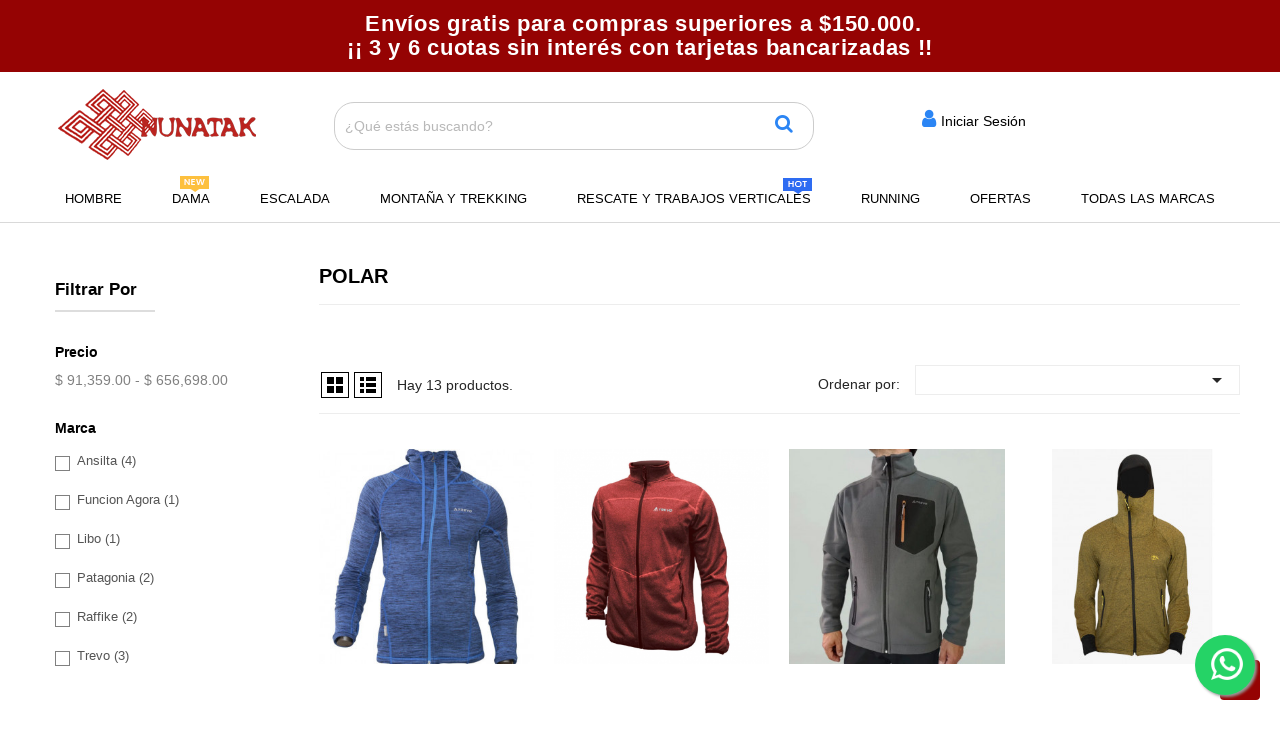

--- FILE ---
content_type: text/html; charset=utf-8
request_url: https://www.nunatakmountain.com.ar/93-polar
body_size: 18919
content:
<!doctype html>
<html lang="es">

  <head>
    
      
<meta charset="utf-8">


<meta http-equiv="x-ua-compatible" content="ie=edge">



  <title>Polar</title>
  <meta name="description" content="">
  <meta name="keywords" content="">
        <link rel="canonical" href="https://www.nunatakmountain.com.ar/93-polar">
    
                  <link rel="alternate" href="https://www.nunatakmountain.com.ar/93-polar" hreflang="es">
        



<meta name="viewport" content="width=device-width, initial-scale=1">



<link rel="icon" type="image/vnd.microsoft.icon" href="/img/favicon.ico?1624575510">
<link rel="shortcut icon" type="image/x-icon" href="/img/favicon.ico?1624575510">


<!-- Codezeel added -->
<link href="//fonts.googleapis.com/css?family=Poppins:100,200,300,400,500,600,700,800,900" rel="stylesheet">
<link href="//fonts.googleapis.com/css?family=Playball:100,200,300,400,500,600,700,800,900" rel="stylesheet">



    <link rel="stylesheet" href="https://www.nunatakmountain.com.ar/themes/Stanley/assets/css/theme.css" type="text/css" media="all">
  <link rel="stylesheet" href="https://www.nunatakmountain.com.ar/themes/Stanley/assets/css/font-awesome.css" type="text/css" media="all">
  <link rel="stylesheet" href="/modules/mobbex/views/css/front.css?ver=4.5.0" type="text/css" media="all">
  <link rel="stylesheet" href="https://www.nunatakmountain.com.ar/modules/ps_facetedsearch/views/dist/front.css" type="text/css" media="all">
  <link rel="stylesheet" href="https://www.nunatakmountain.com.ar/modules/custompaymentmethod/views/css/front17.css" type="text/css" media="all">
  <link rel="stylesheet" href="https://www.nunatakmountain.com.ar/modules/custompaymentmethod/views/css/front.css" type="text/css" media="all">
  <link rel="stylesheet" href="https://www.nunatakmountain.com.ar/modules/whatsappchat/views/css/whatsapp.css" type="text/css" media="all">
  <link rel="stylesheet" href="https://www.nunatakmountain.com.ar/modules/whatsappchat/views/css/jBox.min.css" type="text/css" media="all">
  <link rel="stylesheet" href="https://www.nunatakmountain.com.ar/js/jquery/ui/themes/base/minified/jquery-ui.min.css" type="text/css" media="all">
  <link rel="stylesheet" href="https://www.nunatakmountain.com.ar/js/jquery/ui/themes/base/minified/jquery.ui.theme.min.css" type="text/css" media="all">
  <link rel="stylesheet" href="https://www.nunatakmountain.com.ar/modules/ps_legalcompliance/views/css/aeuc_front.css" type="text/css" media="all">
  <link rel="stylesheet" href="https://www.nunatakmountain.com.ar/modules/cz_imageslider/views/css/flexslider.css" type="text/css" media="all">
  <link rel="stylesheet" href="https://www.nunatakmountain.com.ar/modules/cz_categoryslider/views/css/cz_categoryslider.css" type="text/css" media="all">
  <link rel="stylesheet" href="https://www.nunatakmountain.com.ar/modules/combinationsincatalog/views/css/ps17/style.css" type="text/css" media="all">
  <link rel="stylesheet" href="https://www.nunatakmountain.com.ar/themes/Stanley/assets/css/custom.css" type="text/css" media="all">




  

  <script type="text/javascript">
        var prestashop = {"cart":{"products":[],"totals":{"total":{"type":"total","label":"Total","amount":0,"value":"$ 0,00"},"total_including_tax":{"type":"total","label":"Total (impuestos incl.)","amount":0,"value":"$ 0,00"},"total_excluding_tax":{"type":"total","label":"Total (impuestos excl.)","amount":0,"value":"$ 0,00"}},"subtotals":{"products":{"type":"products","label":"Subtotal","amount":0,"value":"$ 0,00"},"discounts":null,"shipping":{"type":"shipping","label":"Env\u00edo","amount":0,"value":"Gratis"},"tax":null},"products_count":0,"summary_string":"0 art\u00edculos","vouchers":{"allowed":1,"added":[]},"discounts":[],"minimalPurchase":0,"minimalPurchaseRequired":""},"currency":{"name":"peso argentino","iso_code":"ARS","iso_code_num":"32","sign":"$"},"customer":{"lastname":null,"firstname":null,"email":null,"birthday":null,"newsletter":null,"newsletter_date_add":null,"optin":null,"website":null,"company":null,"siret":null,"ape":null,"is_logged":false,"gender":{"type":null,"name":null},"addresses":[]},"language":{"name":"Espa\u00f1ol (Spanish)","iso_code":"es","locale":"es-ES","language_code":"es","is_rtl":"0","date_format_lite":"d\/m\/Y","date_format_full":"d\/m\/Y H:i:s","id":1},"page":{"title":"","canonical":"https:\/\/www.nunatakmountain.com.ar\/93-polar","meta":{"title":"Polar","description":"","keywords":"","robots":"index"},"page_name":"category","body_classes":{"lang-es":true,"lang-rtl":false,"country-AR":true,"currency-ARS":true,"layout-left-column":true,"page-category":true,"tax-display-enabled":true,"category-id-93":true,"category-Polar":true,"category-id-parent-24":true,"category-depth-level-4":true},"admin_notifications":[]},"shop":{"name":"Nunatak","logo":"\/img\/demo-codeshare-logo-1624514741.jpg","stores_icon":"\/img\/logo_stores.png","favicon":"\/img\/favicon.ico"},"urls":{"base_url":"https:\/\/www.nunatakmountain.com.ar\/","current_url":"https:\/\/www.nunatakmountain.com.ar\/93-polar","shop_domain_url":"https:\/\/www.nunatakmountain.com.ar","img_ps_url":"https:\/\/www.nunatakmountain.com.ar\/img\/","img_cat_url":"https:\/\/www.nunatakmountain.com.ar\/img\/c\/","img_lang_url":"https:\/\/www.nunatakmountain.com.ar\/img\/l\/","img_prod_url":"https:\/\/www.nunatakmountain.com.ar\/img\/p\/","img_manu_url":"https:\/\/www.nunatakmountain.com.ar\/img\/m\/","img_sup_url":"https:\/\/www.nunatakmountain.com.ar\/img\/su\/","img_ship_url":"https:\/\/www.nunatakmountain.com.ar\/img\/s\/","img_store_url":"https:\/\/www.nunatakmountain.com.ar\/img\/st\/","img_col_url":"https:\/\/www.nunatakmountain.com.ar\/img\/co\/","img_url":"https:\/\/www.nunatakmountain.com.ar\/themes\/Stanley\/assets\/img\/","css_url":"https:\/\/www.nunatakmountain.com.ar\/themes\/Stanley\/assets\/css\/","js_url":"https:\/\/www.nunatakmountain.com.ar\/themes\/Stanley\/assets\/js\/","pic_url":"https:\/\/www.nunatakmountain.com.ar\/upload\/","pages":{"address":"https:\/\/www.nunatakmountain.com.ar\/direccion","addresses":"https:\/\/www.nunatakmountain.com.ar\/direcciones","authentication":"https:\/\/www.nunatakmountain.com.ar\/iniciar-sesion","cart":"https:\/\/www.nunatakmountain.com.ar\/carrito","category":"https:\/\/www.nunatakmountain.com.ar\/index.php?controller=category","cms":"https:\/\/www.nunatakmountain.com.ar\/index.php?controller=cms","contact":"https:\/\/www.nunatakmountain.com.ar\/contacto","discount":"https:\/\/www.nunatakmountain.com.ar\/descuento","guest_tracking":"https:\/\/www.nunatakmountain.com.ar\/seguimiento-pedido-invitado","history":"https:\/\/www.nunatakmountain.com.ar\/historial-compra","identity":"https:\/\/www.nunatakmountain.com.ar\/datos-personales","index":"https:\/\/www.nunatakmountain.com.ar\/","my_account":"https:\/\/www.nunatakmountain.com.ar\/mi-cuenta","order_confirmation":"https:\/\/www.nunatakmountain.com.ar\/confirmacion-pedido","order_detail":"https:\/\/www.nunatakmountain.com.ar\/index.php?controller=order-detail","order_follow":"https:\/\/www.nunatakmountain.com.ar\/seguimiento-pedido","order":"https:\/\/www.nunatakmountain.com.ar\/pedido","order_return":"https:\/\/www.nunatakmountain.com.ar\/index.php?controller=order-return","order_slip":"https:\/\/www.nunatakmountain.com.ar\/facturas-abono","pagenotfound":"https:\/\/www.nunatakmountain.com.ar\/pagina-no-encontrada","password":"https:\/\/www.nunatakmountain.com.ar\/recuperar-contrase\u00f1a","pdf_invoice":"https:\/\/www.nunatakmountain.com.ar\/index.php?controller=pdf-invoice","pdf_order_return":"https:\/\/www.nunatakmountain.com.ar\/index.php?controller=pdf-order-return","pdf_order_slip":"https:\/\/www.nunatakmountain.com.ar\/index.php?controller=pdf-order-slip","prices_drop":"https:\/\/www.nunatakmountain.com.ar\/ofertas","product":"https:\/\/www.nunatakmountain.com.ar\/index.php?controller=product","search":"https:\/\/www.nunatakmountain.com.ar\/busqueda","sitemap":"https:\/\/www.nunatakmountain.com.ar\/mapa del sitio","stores":"https:\/\/www.nunatakmountain.com.ar\/tiendas","supplier":"https:\/\/www.nunatakmountain.com.ar\/proveedor","register":"https:\/\/www.nunatakmountain.com.ar\/iniciar-sesion?create_account=1","order_login":"https:\/\/www.nunatakmountain.com.ar\/pedido?login=1"},"alternative_langs":{"es":"https:\/\/www.nunatakmountain.com.ar\/93-polar"},"theme_assets":"\/themes\/Stanley\/assets\/","actions":{"logout":"https:\/\/www.nunatakmountain.com.ar\/?mylogout="},"no_picture_image":{"bySize":{"cart_default":{"url":"https:\/\/www.nunatakmountain.com.ar\/img\/p\/es-default-cart_default.jpg","width":85,"height":85},"small_default":{"url":"https:\/\/www.nunatakmountain.com.ar\/img\/p\/es-default-small_default.jpg","width":121,"height":121},"home_default":{"url":"https:\/\/www.nunatakmountain.com.ar\/img\/p\/es-default-home_default.jpg","width":318,"height":318},"medium_default":{"url":"https:\/\/www.nunatakmountain.com.ar\/img\/p\/es-default-medium_default.jpg","width":486,"height":486},"large_default":{"url":"https:\/\/www.nunatakmountain.com.ar\/img\/p\/es-default-large_default.jpg","width":800,"height":800}},"small":{"url":"https:\/\/www.nunatakmountain.com.ar\/img\/p\/es-default-cart_default.jpg","width":85,"height":85},"medium":{"url":"https:\/\/www.nunatakmountain.com.ar\/img\/p\/es-default-home_default.jpg","width":318,"height":318},"large":{"url":"https:\/\/www.nunatakmountain.com.ar\/img\/p\/es-default-large_default.jpg","width":800,"height":800},"legend":""}},"configuration":{"display_taxes_label":true,"is_catalog":true,"show_prices":true,"opt_in":{"partner":false},"quantity_discount":{"type":"discount","label":"Descuento"},"voucher_enabled":1,"return_enabled":0},"field_required":[],"breadcrumb":{"links":[{"title":"Inicio","url":"https:\/\/www.nunatakmountain.com.ar\/"},{"title":"Hombre","url":"https:\/\/www.nunatakmountain.com.ar\/15-hombre"},{"title":"Camperas Y Chalecos","url":"https:\/\/www.nunatakmountain.com.ar\/24-camperas-y-chalecos"},{"title":"Polar","url":"https:\/\/www.nunatakmountain.com.ar\/93-polar"}],"count":4},"link":{"protocol_link":"https:\/\/","protocol_content":"https:\/\/"},"time":1769470492,"static_token":"58ac6c982de7a53893df0d6c9bd14705","token":"d3431fc4091bcb8b579f005fcdfc7280"};
        var prestashopFacebookAjaxController = "https:\/\/www.nunatakmountain.com.ar\/module\/ps_facebook\/Ajax";
      </script>



  <script type="text/javascript">
//<![CDATA[
	var combinationsInCatalogData = JSON.parse('{\"show_in_popular\":\"1\",\"show_in_category\":\"1\",\"show_in_search\":\"1\",\"show_in_related\":\"1\",\"display_add_to_cart\":\"1\",\"show_quantity\":\"1\",\"button_out_of_stock\":{\"1\":\"Agotado\"},\"combinations_display_type\":\"1\",\"show_attributes_labels\":\"1\",\"show_color_as_labels\":\"0\",\"show_out_of_stock\":\"1\",\"show_price_for_combination\":\"0\",\"show_advanced_options\":\"1\",\"miniature_root_path\":\".product-miniature\",\"miniature_thumbnail_container_path\":\".thumbnail-container\",\"miniature_thumbnail_image_path\":\".thumbnail-container img\",\"miniature_price_path\":\".price\",\"miniature_old_price_path\":\".regular-price\"}');
	var advancedFormFields = JSON.parse('[{\"type\":\"text\",\"label\":\"Ruta de acceso a la miniatura del producto\",\"name\":\"miniature_root_path\",\"class\":\"miniatureRootPath\",\"required\":false,\"lang\":false,\"desc\":\"Puede establecer la ruta a la miniatura del producto\",\"init_value\":\".product-miniature\"},{\"type\":\"text\",\"label\":\"Ruta a la vista previa del producto\",\"name\":\"miniature_thumbnail_container_path\",\"class\":\"miniatureThumbnailContainerPath\",\"required\":false,\"lang\":false,\"desc\":\"Puede establecer la ruta a la vista previa del producto\",\"init_value\":\".thumbnail-container\"},{\"type\":\"text\",\"label\":\"Ruta a la vista previa del producto\",\"name\":\"miniature_thumbnail_image_path\",\"class\":\"miniatureThumbnailImagePath\",\"required\":false,\"lang\":false,\"desc\":\"Puede establecer la ruta a la vista previa del producto\",\"init_value\":\".thumbnail-container img\"},{\"type\":\"text\",\"label\":\"La ruta al precio del producto\",\"name\":\"miniature_price_path\",\"class\":\"miniaturePricePath\",\"required\":false,\"lang\":false,\"desc\":\"Puede establecer la ruta al precio del producto\",\"init_value\":\".price\"},{\"type\":\"text\",\"label\":\"La ruta al precio anterior del producto\",\"name\":\"miniature_old_price_path\",\"class\":\"miniatureOldPricePath\",\"required\":false,\"lang\":false,\"desc\":\"Puede establecer la ruta de acceso al precio anterior del producto\",\"init_value\":\".regular-price\"}]');
	var productCombinationsControllerLink = 'https://www.nunatakmountain.com.ar/module/combinationsincatalog/ProductCombinations';
	var cartControllerLink = 'https://www.nunatakmountain.com.ar/carrito';
	var greaterThan1750 = Boolean('');
	var idLang = '1';
	var addToCartLabel = '<i class="material-icons shopping-cart">&#xE547;</i>Agregar al carrito';
//]]>
</script>






    
  </head>

  <body id="category" class="lang-es country-ar currency-ars layout-left-column page-category tax-display-enabled category-id-93 category-polar category-id-parent-24 category-depth-level-4">

    
    	            <a target="_blank" href="https://web.whatsapp.com/send?l=es&amp;phone=5493517730340&amp;text=Gracias por tu mensaje, pronto te responderemos. https://www.nunatakmountain.com.ar/93-polar" class="float whatsapp_1 float-bottom-right float-floating" style="background-color: #25d366">
                <i class="whatsapp-icon-3x" style="padding-right:0px!important;"></i>
        </a>            <div class="label-container label-container-bottom-right float-floating">
                        <div class="label-text">Hacenos tu consulta</div>
            <i class="icon icon-play label-arrow"></i>
                    </div>
    
    

    <main id="page">
      
              

      <header id="header">
        
          
  <div class="header-banner">
    
  </div>



<nav class="header-nav">
 <div class="container">
        
					<div class="left-nav">
				<div id="cznavcmsblock" class="nav-cms-block">  
	<pre style="text-align:center;margin-bottom:0px;">   </pre>
<h1 style="margin-bottom:0px;text-align:center;"> Envíos gratis para compras superiores a $150.000.<br />¡¡ 3 y 6 cuotas sin interés con tarjetas bancarizadas !!</h1>
<pre style="text-align:center;margin-bottom:0px;">   </pre>
</div>

			</div>
			
			<div class="right-nav">
				
			</div>
				
		   </div>    
</nav>



	<div class="header-top">
	<div class="container">
			<div class="header_logo">
				<a href="https://www.nunatakmountain.com.ar/">
				<img class="logo img-responsive" src="/img/demo-codeshare-logo-1624514741.jpg" alt="Nunatak">
				</a>
		   </div>
			<div class="col-lg-6 col-xs-10" id="buscador" style="
    display: inline-block; 
    position: relative;
">

	<div class="search_toggle">
		<form method="get" action="//www.nunatakmountain.com.ar/busqueda">
			<input type="hidden" name="controller" value="search">
			<input type="text" name="s" value="" id="barrabusc" placeholder="¿Qué estás buscando?" style="
    width: 80%;
">
			<button type="submit" id="botonbusc"><icon class="fa fa-search"></icon>
			</button>
		</form>
	</div>
</div>  <div id="usuario" class="user-info dropdown js-dropdown col-lg-2 col-xs-4">
  	
		<span class="user-info-title account_text" > <a
        class="dropdown-item"
		href="https://www.nunatakmountain.com.ar/mi-cuenta"
        title="Acceda a su cuenta de cliente"
        rel="nofollow"
      > <icon class="fa fa-user"></icon>Iniciar Sesión</a></span>
    
    	
  </div>
						
		<div class="header-top-inner">
				


<div class="text-xs-left mobile hidden-lg-up mobile-menu">
	<div class="menu-icon">
		<div class="cat-title">Menu</div>		  
	</div>
	
	<div id="mobile_top_menu_wrapper" class="row hidden-lg-up">
		<div class="mobile-menu-inner">
			<div class="menu-icon">
				<div class="cat-title">Menu</div>		  
			</div>
			<div class="js-top-menu mobile" id="_mobile_top_menu"></div>
		</div>
	</div>
</div>

 
<div class="menu col-lg-12 js-top-menu position-static hidden-md-down" id="_desktop_top_menu">
	
          <ul class="top-menu  container" id="top-menu" data-depth="0">
                    <li class="category" id="category-15">
                          <a
                class="dropdown-item"
                href="https://www.nunatakmountain.com.ar/15-hombre" data-depth="0"
                              >
                                                                      <span class="pull-xs-right hidden-lg-up">
                    <span data-target="#top_sub_menu_8686" data-toggle="collapse" class="navbar-toggler collapse-icons">
                      <i class="fa-icon add">&nbsp;</i>
                      <i class="fa-icon remove">&nbsp;</i>
                    </span>
                  </span>
                                Hombre
              </a>
                            <div  class="popover sub-menu js-sub-menu collapse" id="top_sub_menu_8686">
                
          <ul class="top-menu  "  data-depth="1">
                    <li class="category" id="category-16">
                          <a
                class="dropdown-item dropdown-submenu"
                href="https://www.nunatakmountain.com.ar/16-interiores-termicos" data-depth="1"
                              >
                                                                      <span class="pull-xs-right hidden-lg-up">
                    <span data-target="#top_sub_menu_72967" data-toggle="collapse" class="navbar-toggler collapse-icons">
                      <i class="fa-icon add">&nbsp;</i>
                      <i class="fa-icon remove">&nbsp;</i>
                    </span>
                  </span>
                                Interiores Termicos
              </a>
                            <div  class="collapse" id="top_sub_menu_72967">
                
          <ul class="top-menu  "  data-depth="2">
                    <li class="category" id="category-17">
                          <a
                class="dropdown-item"
                href="https://www.nunatakmountain.com.ar/17-pantalones" data-depth="2"
                              >
                                Pantalones
              </a>
                          </li>
                    <li class="category" id="category-18">
                          <a
                class="dropdown-item"
                href="https://www.nunatakmountain.com.ar/18-camisetas" data-depth="2"
                              >
                                Camisetas
              </a>
                          </li>
                    <li class="category" id="category-169">
                          <a
                class="dropdown-item"
                href="https://www.nunatakmountain.com.ar/169-ropa-interior" data-depth="2"
                              >
                                Ropa Interior
              </a>
                          </li>
              </ul>
    
              				  </div>
                          </li>
                    <li class="category" id="category-23">
                          <a
                class="dropdown-item dropdown-submenu"
                href="https://www.nunatakmountain.com.ar/23-pantalones-y-bermudas" data-depth="1"
                              >
                                                                      <span class="pull-xs-right hidden-lg-up">
                    <span data-target="#top_sub_menu_26210" data-toggle="collapse" class="navbar-toggler collapse-icons">
                      <i class="fa-icon add">&nbsp;</i>
                      <i class="fa-icon remove">&nbsp;</i>
                    </span>
                  </span>
                                Pantalones y Bermudas
              </a>
                            <div  class="collapse" id="top_sub_menu_26210">
                
          <ul class="top-menu  "  data-depth="2">
                    <li class="category" id="category-84">
                          <a
                class="dropdown-item"
                href="https://www.nunatakmountain.com.ar/84-desmontables" data-depth="2"
                              >
                                Desmontables
              </a>
                          </li>
                    <li class="category" id="category-85">
                          <a
                class="dropdown-item"
                href="https://www.nunatakmountain.com.ar/85-rectos" data-depth="2"
                              >
                                Rectos
              </a>
                          </li>
                    <li class="category" id="category-86">
                          <a
                class="dropdown-item"
                href="https://www.nunatakmountain.com.ar/86-impermeables-y-corta-viento" data-depth="2"
                              >
                                Impermeables y Corta Viento
              </a>
                          </li>
                    <li class="category" id="category-88">
                          <a
                class="dropdown-item"
                href="https://www.nunatakmountain.com.ar/88-bermudas" data-depth="2"
                              >
                                Bermudas
              </a>
                          </li>
                    <li class="category" id="category-290">
                          <a
                class="dropdown-item"
                href="https://www.nunatakmountain.com.ar/290-calzas" data-depth="2"
                              >
                                Calzas
              </a>
                          </li>
              </ul>
    
              				  </div>
                          </li>
                    <li class="category" id="category-24">
                          <a
                class="dropdown-item dropdown-submenu"
                href="https://www.nunatakmountain.com.ar/24-camperas-y-chalecos" data-depth="1"
                              >
                                                                      <span class="pull-xs-right hidden-lg-up">
                    <span data-target="#top_sub_menu_81288" data-toggle="collapse" class="navbar-toggler collapse-icons">
                      <i class="fa-icon add">&nbsp;</i>
                      <i class="fa-icon remove">&nbsp;</i>
                    </span>
                  </span>
                                Camperas Y Chalecos
              </a>
                            <div  class="collapse" id="top_sub_menu_81288">
                
          <ul class="top-menu  "  data-depth="2">
                    <li class="category" id="category-89">
                          <a
                class="dropdown-item"
                href="https://www.nunatakmountain.com.ar/89-impermeables" data-depth="2"
                              >
                                Impermeables
              </a>
                          </li>
                    <li class="category" id="category-90">
                          <a
                class="dropdown-item"
                href="https://www.nunatakmountain.com.ar/90-softshell" data-depth="2"
                              >
                                Softshell
              </a>
                          </li>
                    <li class="category" id="category-91">
                          <a
                class="dropdown-item"
                href="https://www.nunatakmountain.com.ar/91-duvet" data-depth="2"
                              >
                                Duvet
              </a>
                          </li>
                    <li class="category" id="category-92">
                          <a
                class="dropdown-item"
                href="https://www.nunatakmountain.com.ar/92-relleno-sintetico" data-depth="2"
                              >
                                Relleno Sintetico
              </a>
                          </li>
                    <li class="category current " id="category-93">
                          <a
                class="dropdown-item"
                href="https://www.nunatakmountain.com.ar/93-polar" data-depth="2"
                              >
                                Polar
              </a>
                          </li>
              </ul>
    
              				  </div>
                          </li>
                    <li class="category" id="category-25">
                          <a
                class="dropdown-item dropdown-submenu"
                href="https://www.nunatakmountain.com.ar/25-buzos" data-depth="1"
                              >
                                Buzos
              </a>
                          </li>
                    <li class="category" id="category-26">
                          <a
                class="dropdown-item dropdown-submenu"
                href="https://www.nunatakmountain.com.ar/26-camisetas-y-remeras" data-depth="1"
                              >
                                Camisetas y Remeras
              </a>
                          </li>
                    <li class="category" id="category-27">
                          <a
                class="dropdown-item dropdown-submenu"
                href="https://www.nunatakmountain.com.ar/27-gorros-y-pasamontanas" data-depth="1"
                              >
                                Gorros Y Pasamontañas
              </a>
                          </li>
                    <li class="category" id="category-28">
                          <a
                class="dropdown-item dropdown-submenu"
                href="https://www.nunatakmountain.com.ar/28-panuelos-multifuncion" data-depth="1"
                              >
                                Pañuelos Multifunción
              </a>
                          </li>
                    <li class="category" id="category-29">
                          <a
                class="dropdown-item dropdown-submenu"
                href="https://www.nunatakmountain.com.ar/29-guantes-y-mitones" data-depth="1"
                              >
                                Guantes y Mitones
              </a>
                          </li>
                    <li class="category" id="category-30">
                          <a
                class="dropdown-item dropdown-submenu"
                href="https://www.nunatakmountain.com.ar/30-medias" data-depth="1"
                              >
                                Medias
              </a>
                          </li>
                    <li class="category" id="category-32">
                          <a
                class="dropdown-item dropdown-submenu"
                href="https://www.nunatakmountain.com.ar/32-accesorios" data-depth="1"
                              >
                                                                      <span class="pull-xs-right hidden-lg-up">
                    <span data-target="#top_sub_menu_16267" data-toggle="collapse" class="navbar-toggler collapse-icons">
                      <i class="fa-icon add">&nbsp;</i>
                      <i class="fa-icon remove">&nbsp;</i>
                    </span>
                  </span>
                                Accesorios
              </a>
                            <div  class="collapse" id="top_sub_menu_16267">
                
          <ul class="top-menu  "  data-depth="2">
                    <li class="category" id="category-100">
                          <a
                class="dropdown-item"
                href="https://www.nunatakmountain.com.ar/100-cinturones" data-depth="2"
                              >
                                Cinturones
              </a>
                          </li>
                    <li class="category" id="category-101">
                          <a
                class="dropdown-item"
                href="https://www.nunatakmountain.com.ar/101-toallas-de-secado-rapido" data-depth="2"
                              >
                                Toallas de secado rapido
              </a>
                          </li>
              </ul>
    
              				  </div>
                          </li>
                    <li class="category" id="category-263">
                          <a
                class="dropdown-item dropdown-submenu"
                href="https://www.nunatakmountain.com.ar/263-calzado" data-depth="1"
                              >
                                Calzado
              </a>
                          </li>
                    <li class="category" id="category-284">
                          <a
                class="dropdown-item dropdown-submenu"
                href="https://www.nunatakmountain.com.ar/284-gorras-y-sombreros" data-depth="1"
                              >
                                Gorras y Sombreros
              </a>
                          </li>
              </ul>
    
              				  </div>
                          </li>
                    <li class="category" id="category-174">
                          <a
                class="dropdown-item"
                href="https://www.nunatakmountain.com.ar/174-dama" data-depth="0"
                              >
                                                                      <span class="pull-xs-right hidden-lg-up">
                    <span data-target="#top_sub_menu_444" data-toggle="collapse" class="navbar-toggler collapse-icons">
                      <i class="fa-icon add">&nbsp;</i>
                      <i class="fa-icon remove">&nbsp;</i>
                    </span>
                  </span>
                                Dama
              </a>
                            <div  class="popover sub-menu js-sub-menu collapse" id="top_sub_menu_444">
                
          <ul class="top-menu  "  data-depth="1">
                    <li class="category" id="category-190">
                          <a
                class="dropdown-item dropdown-submenu"
                href="https://www.nunatakmountain.com.ar/190-interiores-termicos" data-depth="1"
                              >
                                                                      <span class="pull-xs-right hidden-lg-up">
                    <span data-target="#top_sub_menu_40358" data-toggle="collapse" class="navbar-toggler collapse-icons">
                      <i class="fa-icon add">&nbsp;</i>
                      <i class="fa-icon remove">&nbsp;</i>
                    </span>
                  </span>
                                Interiores Termicos
              </a>
                            <div  class="collapse" id="top_sub_menu_40358">
                
          <ul class="top-menu  "  data-depth="2">
                    <li class="category" id="category-201">
                          <a
                class="dropdown-item"
                href="https://www.nunatakmountain.com.ar/201-pantalones" data-depth="2"
                              >
                                Pantalones
              </a>
                          </li>
                    <li class="category" id="category-202">
                          <a
                class="dropdown-item"
                href="https://www.nunatakmountain.com.ar/202-camisetas" data-depth="2"
                              >
                                Camisetas
              </a>
                          </li>
                    <li class="category" id="category-203">
                          <a
                class="dropdown-item"
                href="https://www.nunatakmountain.com.ar/203-ropa-interior" data-depth="2"
                              >
                                Ropa Interior
              </a>
                          </li>
              </ul>
    
              				  </div>
                          </li>
                    <li class="category" id="category-191">
                          <a
                class="dropdown-item dropdown-submenu"
                href="https://www.nunatakmountain.com.ar/191-pantalones-y-bermudas" data-depth="1"
                              >
                                                                      <span class="pull-xs-right hidden-lg-up">
                    <span data-target="#top_sub_menu_89457" data-toggle="collapse" class="navbar-toggler collapse-icons">
                      <i class="fa-icon add">&nbsp;</i>
                      <i class="fa-icon remove">&nbsp;</i>
                    </span>
                  </span>
                                Pantalones y Bermudas
              </a>
                            <div  class="collapse" id="top_sub_menu_89457">
                
          <ul class="top-menu  "  data-depth="2">
                    <li class="category" id="category-204">
                          <a
                class="dropdown-item"
                href="https://www.nunatakmountain.com.ar/204-desmontables" data-depth="2"
                              >
                                Desmontables
              </a>
                          </li>
                    <li class="category" id="category-205">
                          <a
                class="dropdown-item"
                href="https://www.nunatakmountain.com.ar/205-rectos" data-depth="2"
                              >
                                Rectos
              </a>
                          </li>
                    <li class="category" id="category-206">
                          <a
                class="dropdown-item"
                href="https://www.nunatakmountain.com.ar/206-impermeables-y-corta-viento" data-depth="2"
                              >
                                Impermeables y Corta Viento
              </a>
                          </li>
                    <li class="category" id="category-208">
                          <a
                class="dropdown-item"
                href="https://www.nunatakmountain.com.ar/208-bermudas" data-depth="2"
                              >
                                Bermudas
              </a>
                          </li>
                    <li class="category" id="category-289">
                          <a
                class="dropdown-item"
                href="https://www.nunatakmountain.com.ar/289-calzas" data-depth="2"
                              >
                                Calzas
              </a>
                          </li>
              </ul>
    
              				  </div>
                          </li>
                    <li class="category" id="category-192">
                          <a
                class="dropdown-item dropdown-submenu"
                href="https://www.nunatakmountain.com.ar/192-camperas-y-chalecos" data-depth="1"
                              >
                                                                      <span class="pull-xs-right hidden-lg-up">
                    <span data-target="#top_sub_menu_16558" data-toggle="collapse" class="navbar-toggler collapse-icons">
                      <i class="fa-icon add">&nbsp;</i>
                      <i class="fa-icon remove">&nbsp;</i>
                    </span>
                  </span>
                                Camperas y Chalecos
              </a>
                            <div  class="collapse" id="top_sub_menu_16558">
                
          <ul class="top-menu  "  data-depth="2">
                    <li class="category" id="category-209">
                          <a
                class="dropdown-item"
                href="https://www.nunatakmountain.com.ar/209-impermeables" data-depth="2"
                              >
                                Impermeables
              </a>
                          </li>
                    <li class="category" id="category-210">
                          <a
                class="dropdown-item"
                href="https://www.nunatakmountain.com.ar/210-softshell" data-depth="2"
                              >
                                Softshell
              </a>
                          </li>
                    <li class="category" id="category-211">
                          <a
                class="dropdown-item"
                href="https://www.nunatakmountain.com.ar/211-duvet" data-depth="2"
                              >
                                Duvet
              </a>
                          </li>
                    <li class="category" id="category-212">
                          <a
                class="dropdown-item"
                href="https://www.nunatakmountain.com.ar/212-relleno-sintetico" data-depth="2"
                              >
                                Relleno Sintetico
              </a>
                          </li>
                    <li class="category" id="category-213">
                          <a
                class="dropdown-item"
                href="https://www.nunatakmountain.com.ar/213-polar" data-depth="2"
                              >
                                Polar
              </a>
                          </li>
              </ul>
    
              				  </div>
                          </li>
                    <li class="category" id="category-193">
                          <a
                class="dropdown-item dropdown-submenu"
                href="https://www.nunatakmountain.com.ar/193-buzos" data-depth="1"
                              >
                                Buzos
              </a>
                          </li>
                    <li class="category" id="category-196">
                          <a
                class="dropdown-item dropdown-submenu"
                href="https://www.nunatakmountain.com.ar/196-camisetas-y-remeras" data-depth="1"
                              >
                                Camisetas y Remeras
              </a>
                          </li>
                    <li class="category" id="category-194">
                          <a
                class="dropdown-item dropdown-submenu"
                href="https://www.nunatakmountain.com.ar/194-gorros-y-pasamontanas" data-depth="1"
                              >
                                Gorros y Pasamontañas
              </a>
                          </li>
                    <li class="category" id="category-197">
                          <a
                class="dropdown-item dropdown-submenu"
                href="https://www.nunatakmountain.com.ar/197-panuelos-multifuncion" data-depth="1"
                              >
                                Pañuelos Multifuncion
              </a>
                          </li>
                    <li class="category" id="category-198">
                          <a
                class="dropdown-item dropdown-submenu"
                href="https://www.nunatakmountain.com.ar/198-guantes-y-mitones" data-depth="1"
                              >
                                Guantes y Mitones
              </a>
                          </li>
                    <li class="category" id="category-199">
                          <a
                class="dropdown-item dropdown-submenu"
                href="https://www.nunatakmountain.com.ar/199-medias" data-depth="1"
                              >
                                Medias
              </a>
                          </li>
                    <li class="category" id="category-200">
                          <a
                class="dropdown-item dropdown-submenu"
                href="https://www.nunatakmountain.com.ar/200-accesorios" data-depth="1"
                              >
                                                                      <span class="pull-xs-right hidden-lg-up">
                    <span data-target="#top_sub_menu_78345" data-toggle="collapse" class="navbar-toggler collapse-icons">
                      <i class="fa-icon add">&nbsp;</i>
                      <i class="fa-icon remove">&nbsp;</i>
                    </span>
                  </span>
                                Accesorios
              </a>
                            <div  class="collapse" id="top_sub_menu_78345">
                
          <ul class="top-menu  "  data-depth="2">
                    <li class="category" id="category-214">
                          <a
                class="dropdown-item"
                href="https://www.nunatakmountain.com.ar/214-cinturones" data-depth="2"
                              >
                                Cinturones
              </a>
                          </li>
                    <li class="category" id="category-215">
                          <a
                class="dropdown-item"
                href="https://www.nunatakmountain.com.ar/215-toalla-de-secado-rapido" data-depth="2"
                              >
                                Toalla de Secado Rapido
              </a>
                          </li>
              </ul>
    
              				  </div>
                          </li>
                    <li class="category" id="category-264">
                          <a
                class="dropdown-item dropdown-submenu"
                href="https://www.nunatakmountain.com.ar/264-calzado" data-depth="1"
                              >
                                Calzado
              </a>
                          </li>
                    <li class="category" id="category-285">
                          <a
                class="dropdown-item dropdown-submenu"
                href="https://www.nunatakmountain.com.ar/285-gorras-y-sombreros" data-depth="1"
                              >
                                Gorras y Sombreros
              </a>
                          </li>
              </ul>
    
              				  </div>
                          </li>
                    <li class="category" id="category-175">
                          <a
                class="dropdown-item"
                href="https://www.nunatakmountain.com.ar/175-escalada" data-depth="0"
                              >
                                                                      <span class="pull-xs-right hidden-lg-up">
                    <span data-target="#top_sub_menu_15034" data-toggle="collapse" class="navbar-toggler collapse-icons">
                      <i class="fa-icon add">&nbsp;</i>
                      <i class="fa-icon remove">&nbsp;</i>
                    </span>
                  </span>
                                Escalada
              </a>
                            <div  class="popover sub-menu js-sub-menu collapse" id="top_sub_menu_15034">
                
          <ul class="top-menu  "  data-depth="1">
                    <li class="category" id="category-217">
                          <a
                class="dropdown-item dropdown-submenu"
                href="https://www.nunatakmountain.com.ar/217-pedulas" data-depth="1"
                              >
                                Pedulas
              </a>
                          </li>
                    <li class="category" id="category-218">
                          <a
                class="dropdown-item dropdown-submenu"
                href="https://www.nunatakmountain.com.ar/218-arneses" data-depth="1"
                              >
                                Arneses
              </a>
                          </li>
                    <li class="category" id="category-222">
                          <a
                class="dropdown-item dropdown-submenu"
                href="https://www.nunatakmountain.com.ar/222-cascos" data-depth="1"
                              >
                                Cascos 
              </a>
                          </li>
                    <li class="category" id="category-176">
                          <a
                class="dropdown-item dropdown-submenu"
                href="https://www.nunatakmountain.com.ar/176-mosquetones" data-depth="1"
                              >
                                                                      <span class="pull-xs-right hidden-lg-up">
                    <span data-target="#top_sub_menu_2671" data-toggle="collapse" class="navbar-toggler collapse-icons">
                      <i class="fa-icon add">&nbsp;</i>
                      <i class="fa-icon remove">&nbsp;</i>
                    </span>
                  </span>
                                Mosquetones
              </a>
                            <div  class="collapse" id="top_sub_menu_2671">
                
          <ul class="top-menu  "  data-depth="2">
                    <li class="category" id="category-177">
                          <a
                class="dropdown-item"
                href="https://www.nunatakmountain.com.ar/177-con-seguro" data-depth="2"
                              >
                                Con seguro
              </a>
                          </li>
                    <li class="category" id="category-178">
                          <a
                class="dropdown-item"
                href="https://www.nunatakmountain.com.ar/178-sin-seguro" data-depth="2"
                              >
                                Sin Seguro
              </a>
                          </li>
              </ul>
    
              				  </div>
                          </li>
                    <li class="category" id="category-219">
                          <a
                class="dropdown-item dropdown-submenu"
                href="https://www.nunatakmountain.com.ar/219-cuerdas-y-cordines" data-depth="1"
                              >
                                                                      <span class="pull-xs-right hidden-lg-up">
                    <span data-target="#top_sub_menu_75105" data-toggle="collapse" class="navbar-toggler collapse-icons">
                      <i class="fa-icon add">&nbsp;</i>
                      <i class="fa-icon remove">&nbsp;</i>
                    </span>
                  </span>
                                Cuerdas y Cordines
              </a>
                            <div  class="collapse" id="top_sub_menu_75105">
                
          <ul class="top-menu  "  data-depth="2">
                    <li class="category" id="category-236">
                          <a
                class="dropdown-item"
                href="https://www.nunatakmountain.com.ar/236-dinamicas" data-depth="2"
                              >
                                Dinamicas
              </a>
                          </li>
                    <li class="category" id="category-237">
                          <a
                class="dropdown-item"
                href="https://www.nunatakmountain.com.ar/237-estaticas-y-semiestaticas" data-depth="2"
                              >
                                Estáticas y Semiestaticas
              </a>
                          </li>
                    <li class="category" id="category-238">
                          <a
                class="dropdown-item"
                href="https://www.nunatakmountain.com.ar/238-cordines" data-depth="2"
                              >
                                Cordines
              </a>
                          </li>
              </ul>
    
              				  </div>
                          </li>
                    <li class="category" id="category-220">
                          <a
                class="dropdown-item dropdown-submenu"
                href="https://www.nunatakmountain.com.ar/220-cintas" data-depth="1"
                              >
                                                                      <span class="pull-xs-right hidden-lg-up">
                    <span data-target="#top_sub_menu_88570" data-toggle="collapse" class="navbar-toggler collapse-icons">
                      <i class="fa-icon add">&nbsp;</i>
                      <i class="fa-icon remove">&nbsp;</i>
                    </span>
                  </span>
                                Cintas
              </a>
                            <div  class="collapse" id="top_sub_menu_88570">
                
          <ul class="top-menu  "  data-depth="2">
                    <li class="category" id="category-230">
                          <a
                class="dropdown-item"
                href="https://www.nunatakmountain.com.ar/230-expresses" data-depth="2"
                              >
                                Expresses
              </a>
                          </li>
                    <li class="category" id="category-241">
                          <a
                class="dropdown-item"
                href="https://www.nunatakmountain.com.ar/241-autoseguros" data-depth="2"
                              >
                                Autoseguros
              </a>
                          </li>
                    <li class="category" id="category-239">
                          <a
                class="dropdown-item"
                href="https://www.nunatakmountain.com.ar/239-anillos-y-cinta-por-metro" data-depth="2"
                              >
                                Anillos y cinta por metro
              </a>
                          </li>
              </ul>
    
              				  </div>
                          </li>
                    <li class="category" id="category-224">
                          <a
                class="dropdown-item dropdown-submenu"
                href="https://www.nunatakmountain.com.ar/224-magnesieras-y-magnesio" data-depth="1"
                              >
                                                                      <span class="pull-xs-right hidden-lg-up">
                    <span data-target="#top_sub_menu_33142" data-toggle="collapse" class="navbar-toggler collapse-icons">
                      <i class="fa-icon add">&nbsp;</i>
                      <i class="fa-icon remove">&nbsp;</i>
                    </span>
                  </span>
                                Magnesieras y Magnesio
              </a>
                            <div  class="collapse" id="top_sub_menu_33142">
                
          <ul class="top-menu  "  data-depth="2">
                    <li class="category" id="category-266">
                          <a
                class="dropdown-item"
                href="https://www.nunatakmountain.com.ar/266-magnesieras" data-depth="2"
                              >
                                Magnesieras
              </a>
                          </li>
                    <li class="category" id="category-267">
                          <a
                class="dropdown-item"
                href="https://www.nunatakmountain.com.ar/267-magnesio" data-depth="2"
                              >
                                Magnesio
              </a>
                          </li>
              </ul>
    
              				  </div>
                          </li>
                    <li class="category" id="category-221">
                          <a
                class="dropdown-item dropdown-submenu"
                href="https://www.nunatakmountain.com.ar/221-aseguradores-y-bloqueadores" data-depth="1"
                              >
                                                                      <span class="pull-xs-right hidden-lg-up">
                    <span data-target="#top_sub_menu_72466" data-toggle="collapse" class="navbar-toggler collapse-icons">
                      <i class="fa-icon add">&nbsp;</i>
                      <i class="fa-icon remove">&nbsp;</i>
                    </span>
                  </span>
                                Aseguradores y Bloqueadores 
              </a>
                            <div  class="collapse" id="top_sub_menu_72466">
                
          <ul class="top-menu  "  data-depth="2">
                    <li class="category" id="category-279">
                          <a
                class="dropdown-item"
                href="https://www.nunatakmountain.com.ar/279-aseguradores-asistidos" data-depth="2"
                              >
                                Aseguradores Asistidos
              </a>
                          </li>
                    <li class="category" id="category-277">
                          <a
                class="dropdown-item"
                href="https://www.nunatakmountain.com.ar/277-placas" data-depth="2"
                              >
                                Placas
              </a>
                          </li>
                    <li class="category" id="category-278">
                          <a
                class="dropdown-item"
                href="https://www.nunatakmountain.com.ar/278-ochos" data-depth="2"
                              >
                                Ochos
              </a>
                          </li>
                    <li class="category" id="category-280">
                          <a
                class="dropdown-item"
                href="https://www.nunatakmountain.com.ar/280-ascensores-y-bloqueadores" data-depth="2"
                              >
                                Ascensores y Bloqueadores
              </a>
                          </li>
              </ul>
    
              				  </div>
                          </li>
                    <li class="category" id="category-225">
                          <a
                class="dropdown-item dropdown-submenu"
                href="https://www.nunatakmountain.com.ar/225-empotradores" data-depth="1"
                              >
                                Empotradores 
              </a>
                          </li>
                    <li class="category" id="category-223">
                          <a
                class="dropdown-item dropdown-submenu"
                href="https://www.nunatakmountain.com.ar/223-poleas" data-depth="1"
                              >
                                Poleas
              </a>
                          </li>
                    <li class="category" id="category-226">
                          <a
                class="dropdown-item dropdown-submenu"
                href="https://www.nunatakmountain.com.ar/226-presas-y-accesorios-para-muro" data-depth="1"
                              >
                                Presas y Accesorios para Muro
              </a>
                          </li>
                    <li class="category" id="category-227">
                          <a
                class="dropdown-item dropdown-submenu"
                href="https://www.nunatakmountain.com.ar/227-hielo-y-nieve" data-depth="1"
                              >
                                                                      <span class="pull-xs-right hidden-lg-up">
                    <span data-target="#top_sub_menu_17622" data-toggle="collapse" class="navbar-toggler collapse-icons">
                      <i class="fa-icon add">&nbsp;</i>
                      <i class="fa-icon remove">&nbsp;</i>
                    </span>
                  </span>
                                Hielo  y Nieve
              </a>
                            <div  class="collapse" id="top_sub_menu_17622">
                
          <ul class="top-menu  "  data-depth="2">
                    <li class="category" id="category-231">
                          <a
                class="dropdown-item"
                href="https://www.nunatakmountain.com.ar/231-piquetas" data-depth="2"
                              >
                                Piquetas
              </a>
                          </li>
                    <li class="category" id="category-232">
                          <a
                class="dropdown-item"
                href="https://www.nunatakmountain.com.ar/232-grampones" data-depth="2"
                              >
                                Grampones
              </a>
                          </li>
                    <li class="category" id="category-233">
                          <a
                class="dropdown-item"
                href="https://www.nunatakmountain.com.ar/233-accesorios" data-depth="2"
                              >
                                Accesorios
              </a>
                          </li>
                    <li class="category" id="category-234">
                          <a
                class="dropdown-item"
                href="https://www.nunatakmountain.com.ar/234-palas-y-sondas" data-depth="2"
                              >
                                Palas y Sondas
              </a>
                          </li>
              </ul>
    
              				  </div>
                          </li>
                    <li class="category" id="category-229">
                          <a
                class="dropdown-item dropdown-submenu"
                href="https://www.nunatakmountain.com.ar/229-accesorios" data-depth="1"
                              >
                                Accesorios 
              </a>
                          </li>
              </ul>
    
              				  </div>
                          </li>
                    <li class="category" id="category-19">
                          <a
                class="dropdown-item"
                href="https://www.nunatakmountain.com.ar/19-montana-y-trekking" data-depth="0"
                              >
                                                                      <span class="pull-xs-right hidden-lg-up">
                    <span data-target="#top_sub_menu_95361" data-toggle="collapse" class="navbar-toggler collapse-icons">
                      <i class="fa-icon add">&nbsp;</i>
                      <i class="fa-icon remove">&nbsp;</i>
                    </span>
                  </span>
                                Montaña y Trekking
              </a>
                            <div  class="popover sub-menu js-sub-menu collapse" id="top_sub_menu_95361">
                
          <ul class="top-menu  "  data-depth="1">
                    <li class="category" id="category-57">
                          <a
                class="dropdown-item dropdown-submenu"
                href="https://www.nunatakmountain.com.ar/57-mochilas-y-bolsos" data-depth="1"
                              >
                                                                      <span class="pull-xs-right hidden-lg-up">
                    <span data-target="#top_sub_menu_42745" data-toggle="collapse" class="navbar-toggler collapse-icons">
                      <i class="fa-icon add">&nbsp;</i>
                      <i class="fa-icon remove">&nbsp;</i>
                    </span>
                  </span>
                                Mochilas Y Bolsos
              </a>
                            <div  class="collapse" id="top_sub_menu_42745">
                
          <ul class="top-menu  "  data-depth="2">
                    <li class="category" id="category-136">
                          <a
                class="dropdown-item"
                href="https://www.nunatakmountain.com.ar/136-hasta-45-litros" data-depth="2"
                              >
                                Hasta 45 litros
              </a>
                          </li>
                    <li class="category" id="category-137">
                          <a
                class="dropdown-item"
                href="https://www.nunatakmountain.com.ar/137-mas-de-45-litros" data-depth="2"
                              >
                                Mas de  45 Litros
              </a>
                          </li>
                    <li class="category" id="category-143">
                          <a
                class="dropdown-item"
                href="https://www.nunatakmountain.com.ar/143-bolsos-de-expedición" data-depth="2"
                              >
                                Bolsos de Expedición
              </a>
                          </li>
                    <li class="category" id="category-142">
                          <a
                class="dropdown-item"
                href="https://www.nunatakmountain.com.ar/142-estancos" data-depth="2"
                              >
                                Estancos
              </a>
                          </li>
                    <li class="category" id="category-139">
                          <a
                class="dropdown-item"
                href="https://www.nunatakmountain.com.ar/139-porta-bebe" data-depth="2"
                              >
                                Porta Bebe
              </a>
                          </li>
                    <li class="category" id="category-138">
                          <a
                class="dropdown-item"
                href="https://www.nunatakmountain.com.ar/138-cubre-mochilas" data-depth="2"
                              >
                                Cubre Mochilas
              </a>
                          </li>
              </ul>
    
              				  </div>
                          </li>
                    <li class="category" id="category-67">
                          <a
                class="dropdown-item dropdown-submenu"
                href="https://www.nunatakmountain.com.ar/67-hidratacion" data-depth="1"
                              >
                                                                      <span class="pull-xs-right hidden-lg-up">
                    <span data-target="#top_sub_menu_37322" data-toggle="collapse" class="navbar-toggler collapse-icons">
                      <i class="fa-icon add">&nbsp;</i>
                      <i class="fa-icon remove">&nbsp;</i>
                    </span>
                  </span>
                                Hidratación
              </a>
                            <div  class="collapse" id="top_sub_menu_37322">
                
          <ul class="top-menu  "  data-depth="2">
                    <li class="category" id="category-158">
                          <a
                class="dropdown-item"
                href="https://www.nunatakmountain.com.ar/158-mochilas" data-depth="2"
                              >
                                Mochilas
              </a>
                          </li>
                    <li class="category" id="category-159">
                          <a
                class="dropdown-item"
                href="https://www.nunatakmountain.com.ar/159-chalecos" data-depth="2"
                              >
                                Chalecos
              </a>
                          </li>
                    <li class="category" id="category-160">
                          <a
                class="dropdown-item"
                href="https://www.nunatakmountain.com.ar/160-bolsas" data-depth="2"
                              >
                                Bolsas
              </a>
                          </li>
                    <li class="category" id="category-162">
                          <a
                class="dropdown-item"
                href="https://www.nunatakmountain.com.ar/162-cintos" data-depth="2"
                              >
                                Cintos
              </a>
                          </li>
                    <li class="category" id="category-163">
                          <a
                class="dropdown-item"
                href="https://www.nunatakmountain.com.ar/163-botellas" data-depth="2"
                              >
                                Botellas
              </a>
                          </li>
                    <li class="category" id="category-165">
                          <a
                class="dropdown-item"
                href="https://www.nunatakmountain.com.ar/165-accesorios" data-depth="2"
                              >
                                Accesorios
              </a>
                          </li>
                    <li class="category" id="category-164">
                          <a
                class="dropdown-item"
                href="https://www.nunatakmountain.com.ar/164-filtros-y-pastillas-potabilizadoras" data-depth="2"
                              >
                                Filtros y Pastillas Potabilizadoras
              </a>
                          </li>
              </ul>
    
              				  </div>
                          </li>
                    <li class="category" id="category-60">
                          <a
                class="dropdown-item dropdown-submenu"
                href="https://www.nunatakmountain.com.ar/60-cocina" data-depth="1"
                              >
                                                                      <span class="pull-xs-right hidden-lg-up">
                    <span data-target="#top_sub_menu_37154" data-toggle="collapse" class="navbar-toggler collapse-icons">
                      <i class="fa-icon add">&nbsp;</i>
                      <i class="fa-icon remove">&nbsp;</i>
                    </span>
                  </span>
                                Cocina
              </a>
                            <div  class="collapse" id="top_sub_menu_37154">
                
          <ul class="top-menu  "  data-depth="2">
                    <li class="category" id="category-179">
                          <a
                class="dropdown-item"
                href="https://www.nunatakmountain.com.ar/179-termos" data-depth="2"
                              >
                                Termos
              </a>
                          </li>
                    <li class="category" id="category-144">
                          <a
                class="dropdown-item"
                href="https://www.nunatakmountain.com.ar/144-comidas" data-depth="2"
                              >
                                Comidas
              </a>
                          </li>
                    <li class="category" id="category-147">
                          <a
                class="dropdown-item"
                href="https://www.nunatakmountain.com.ar/147-marmitas-y-ollas" data-depth="2"
                              >
                                Marmitas y Ollas
              </a>
                          </li>
                    <li class="category" id="category-148">
                          <a
                class="dropdown-item"
                href="https://www.nunatakmountain.com.ar/148-calentadores" data-depth="2"
                              >
                                Calentadores
              </a>
                          </li>
                    <li class="category" id="category-149">
                          <a
                class="dropdown-item"
                href="https://www.nunatakmountain.com.ar/149-jarros-termicos" data-depth="2"
                              >
                                Jarros Térmicos
              </a>
                          </li>
                    <li class="category" id="category-150">
                          <a
                class="dropdown-item"
                href="https://www.nunatakmountain.com.ar/150-accesorios" data-depth="2"
                              >
                                Accesorios
              </a>
                          </li>
                    <li class="category" id="category-271">
                          <a
                class="dropdown-item"
                href="https://www.nunatakmountain.com.ar/271-garrafas-de-gas" data-depth="2"
                              >
                                Garrafas de Gas
              </a>
                          </li>
                    <li class="category" id="category-145">
                          <a
                class="dropdown-item"
                href="https://www.nunatakmountain.com.ar/145-cubiertos-navajas-y-cuchillos" data-depth="2"
                              >
                                Cubiertos, Navajas y cuchillos
              </a>
                          </li>
              </ul>
    
              				  </div>
                          </li>
                    <li class="category" id="category-58">
                          <a
                class="dropdown-item dropdown-submenu"
                href="https://www.nunatakmountain.com.ar/58-carpas" data-depth="1"
                              >
                                                                      <span class="pull-xs-right hidden-lg-up">
                    <span data-target="#top_sub_menu_59379" data-toggle="collapse" class="navbar-toggler collapse-icons">
                      <i class="fa-icon add">&nbsp;</i>
                      <i class="fa-icon remove">&nbsp;</i>
                    </span>
                  </span>
                                Carpas
              </a>
                            <div  class="collapse" id="top_sub_menu_59379">
                
          <ul class="top-menu  "  data-depth="2">
                    <li class="category" id="category-140">
                          <a
                class="dropdown-item"
                href="https://www.nunatakmountain.com.ar/140-3-estaciones" data-depth="2"
                              >
                                3 estaciones
              </a>
                          </li>
                    <li class="category" id="category-141">
                          <a
                class="dropdown-item"
                href="https://www.nunatakmountain.com.ar/141-4-estaciones" data-depth="2"
                              >
                                4 estaciones
              </a>
                          </li>
              </ul>
    
              				  </div>
                          </li>
                    <li class="category" id="category-62">
                          <a
                class="dropdown-item dropdown-submenu"
                href="https://www.nunatakmountain.com.ar/62-bolsas-de-dormir" data-depth="1"
                              >
                                                                      <span class="pull-xs-right hidden-lg-up">
                    <span data-target="#top_sub_menu_36116" data-toggle="collapse" class="navbar-toggler collapse-icons">
                      <i class="fa-icon add">&nbsp;</i>
                      <i class="fa-icon remove">&nbsp;</i>
                    </span>
                  </span>
                                Bolsas de Dormir
              </a>
                            <div  class="collapse" id="top_sub_menu_36116">
                
          <ul class="top-menu  "  data-depth="2">
                    <li class="category" id="category-155">
                          <a
                class="dropdown-item"
                href="https://www.nunatakmountain.com.ar/155-duvet" data-depth="2"
                              >
                                Duvet
              </a>
                          </li>
                    <li class="category" id="category-156">
                          <a
                class="dropdown-item"
                href="https://www.nunatakmountain.com.ar/156-sinteticas" data-depth="2"
                              >
                                Sinteticas
              </a>
                          </li>
                    <li class="category" id="category-157">
                          <a
                class="dropdown-item"
                href="https://www.nunatakmountain.com.ar/157-fundas-de-vivac" data-depth="2"
                              >
                                Fundas De vivac
              </a>
                          </li>
                    <li class="category" id="category-63">
                          <a
                class="dropdown-item"
                href="https://www.nunatakmountain.com.ar/63-aislantes" data-depth="2"
                              >
                                Aislantes
              </a>
                          </li>
                    <li class="category" id="category-286">
                          <a
                class="dropdown-item"
                href="https://www.nunatakmountain.com.ar/286-accesorios" data-depth="2"
                              >
                                Accesorios
              </a>
                          </li>
              </ul>
    
              				  </div>
                          </li>
                    <li class="category" id="category-181">
                          <a
                class="dropdown-item dropdown-submenu"
                href="https://www.nunatakmountain.com.ar/181-calzado" data-depth="1"
                              >
                                                                      <span class="pull-xs-right hidden-lg-up">
                    <span data-target="#top_sub_menu_35239" data-toggle="collapse" class="navbar-toggler collapse-icons">
                      <i class="fa-icon add">&nbsp;</i>
                      <i class="fa-icon remove">&nbsp;</i>
                    </span>
                  </span>
                                Calzado
              </a>
                            <div  class="collapse" id="top_sub_menu_35239">
                
          <ul class="top-menu  "  data-depth="2">
                    <li class="category" id="category-182">
                          <a
                class="dropdown-item"
                href="https://www.nunatakmountain.com.ar/182-botas-de-trekking" data-depth="2"
                              >
                                Botas de Trekking
              </a>
                          </li>
                    <li class="category" id="category-183">
                          <a
                class="dropdown-item"
                href="https://www.nunatakmountain.com.ar/183-alta-montana" data-depth="2"
                              >
                                Alta montaña
              </a>
                          </li>
                    <li class="category" id="category-184">
                          <a
                class="dropdown-item"
                href="https://www.nunatakmountain.com.ar/184-zapatillas" data-depth="2"
                              >
                                Zapatillas
              </a>
                          </li>
                    <li class="category" id="category-185">
                          <a
                class="dropdown-item"
                href="https://www.nunatakmountain.com.ar/185-accesorios" data-depth="2"
                              >
                                Accesorios
              </a>
                          </li>
                    <li class="category" id="category-216">
                          <a
                class="dropdown-item"
                href="https://www.nunatakmountain.com.ar/216-polainas" data-depth="2"
                              >
                                Polainas
              </a>
                          </li>
                    <li class="category" id="category-261">
                          <a
                class="dropdown-item"
                href="https://www.nunatakmountain.com.ar/261-medias" data-depth="2"
                              >
                                Medias
              </a>
                          </li>
                    <li class="category" id="category-287">
                          <a
                class="dropdown-item"
                href="https://www.nunatakmountain.com.ar/287-grampones" data-depth="2"
                              >
                                Grampones
              </a>
                          </li>
              </ul>
    
              				  </div>
                          </li>
                    <li class="category" id="category-65">
                          <a
                class="dropdown-item dropdown-submenu"
                href="https://www.nunatakmountain.com.ar/65-linternas" data-depth="1"
                              >
                                Linternas
              </a>
                          </li>
                    <li class="category" id="category-242">
                          <a
                class="dropdown-item dropdown-submenu"
                href="https://www.nunatakmountain.com.ar/242-libros-mapas-y-guias" data-depth="1"
                              >
                                                                      <span class="pull-xs-right hidden-lg-up">
                    <span data-target="#top_sub_menu_99274" data-toggle="collapse" class="navbar-toggler collapse-icons">
                      <i class="fa-icon add">&nbsp;</i>
                      <i class="fa-icon remove">&nbsp;</i>
                    </span>
                  </span>
                                Libros, Mapas y Guias
              </a>
                            <div  class="collapse" id="top_sub_menu_99274">
                
          <ul class="top-menu  "  data-depth="2">
                    <li class="category" id="category-268">
                          <a
                class="dropdown-item"
                href="https://www.nunatakmountain.com.ar/268-mapas-y-guias" data-depth="2"
                              >
                                Mapas y Guias
              </a>
                          </li>
                    <li class="category" id="category-288">
                          <a
                class="dropdown-item"
                href="https://www.nunatakmountain.com.ar/288-literatura-y-manuales" data-depth="2"
                              >
                                Literatura y Manuales
              </a>
                          </li>
              </ul>
    
              				  </div>
                          </li>
                    <li class="category" id="category-64">
                          <a
                class="dropdown-item dropdown-submenu"
                href="https://www.nunatakmountain.com.ar/64-bastones" data-depth="1"
                              >
                                Bastones
              </a>
                          </li>
                    <li class="category" id="category-69">
                          <a
                class="dropdown-item dropdown-submenu"
                href="https://www.nunatakmountain.com.ar/69-accesorios" data-depth="1"
                              >
                                Accesorios
              </a>
                          </li>
                    <li class="category" id="category-68">
                          <a
                class="dropdown-item dropdown-submenu"
                href="https://www.nunatakmountain.com.ar/68-optica" data-depth="1"
                              >
                                Optica
              </a>
                          </li>
              </ul>
    
              				  </div>
                          </li>
                    <li class="category" id="category-20">
                          <a
                class="dropdown-item"
                href="https://www.nunatakmountain.com.ar/20-rescate-y-trabajos-verticales" data-depth="0"
                              >
                                                                      <span class="pull-xs-right hidden-lg-up">
                    <span data-target="#top_sub_menu_45147" data-toggle="collapse" class="navbar-toggler collapse-icons">
                      <i class="fa-icon add">&nbsp;</i>
                      <i class="fa-icon remove">&nbsp;</i>
                    </span>
                  </span>
                                Rescate  y Trabajos Verticales
              </a>
                            <div  class="popover sub-menu js-sub-menu collapse" id="top_sub_menu_45147">
                
          <ul class="top-menu  "  data-depth="1">
                    <li class="category" id="category-71">
                          <a
                class="dropdown-item dropdown-submenu"
                href="https://www.nunatakmountain.com.ar/71-arneses" data-depth="1"
                              >
                                Arneses
              </a>
                          </li>
                    <li class="category" id="category-78">
                          <a
                class="dropdown-item dropdown-submenu"
                href="https://www.nunatakmountain.com.ar/78-cascos" data-depth="1"
                              >
                                Cascos
              </a>
                          </li>
                    <li class="category" id="category-70">
                          <a
                class="dropdown-item dropdown-submenu"
                href="https://www.nunatakmountain.com.ar/70-cuerdas" data-depth="1"
                              >
                                Cuerdas
              </a>
                          </li>
                    <li class="category" id="category-72">
                          <a
                class="dropdown-item dropdown-submenu"
                href="https://www.nunatakmountain.com.ar/72-cordines-y-cintas" data-depth="1"
                              >
                                Cordines  y cintas
              </a>
                          </li>
                    <li class="category" id="category-76">
                          <a
                class="dropdown-item dropdown-submenu"
                href="https://www.nunatakmountain.com.ar/76-poleas" data-depth="1"
                              >
                                                                      <span class="pull-xs-right hidden-lg-up">
                    <span data-target="#top_sub_menu_64857" data-toggle="collapse" class="navbar-toggler collapse-icons">
                      <i class="fa-icon add">&nbsp;</i>
                      <i class="fa-icon remove">&nbsp;</i>
                    </span>
                  </span>
                                Poleas
              </a>
                            <div  class="collapse" id="top_sub_menu_64857">
                
          <ul class="top-menu  "  data-depth="2">
                    <li class="category" id="category-276">
                          <a
                class="dropdown-item"
                href="https://www.nunatakmountain.com.ar/276-giros" data-depth="2"
                              >
                                Giros
              </a>
                          </li>
                    <li class="category" id="category-281">
                          <a
                class="dropdown-item"
                href="https://www.nunatakmountain.com.ar/281-placas-fijas" data-depth="2"
                              >
                                Placas Fijas
              </a>
                          </li>
                    <li class="category" id="category-282">
                          <a
                class="dropdown-item"
                href="https://www.nunatakmountain.com.ar/282-placas-moviles" data-depth="2"
                              >
                                Placas moviles
              </a>
                          </li>
                    <li class="category" id="category-283">
                          <a
                class="dropdown-item"
                href="https://www.nunatakmountain.com.ar/283-tirolesa" data-depth="2"
                              >
                                Tirolesa
              </a>
                          </li>
              </ul>
    
              				  </div>
                          </li>
                    <li class="category" id="category-75">
                          <a
                class="dropdown-item dropdown-submenu"
                href="https://www.nunatakmountain.com.ar/75-ascensores-descensores-y-bloqueadores" data-depth="1"
                              >
                                Ascensores Descensores y Bloqueadores
              </a>
                          </li>
                    <li class="category" id="category-291">
                          <a
                class="dropdown-item dropdown-submenu"
                href="https://www.nunatakmountain.com.ar/291-anticaidas-y-absorbedores" data-depth="1"
                              >
                                Anticaidas y Absorbedores
              </a>
                          </li>
                    <li class="category" id="category-292">
                          <a
                class="dropdown-item dropdown-submenu"
                href="https://www.nunatakmountain.com.ar/292-cabos-de-amarre" data-depth="1"
                              >
                                Cabos de Amarre
              </a>
                          </li>
                    <li class="category" id="category-81">
                          <a
                class="dropdown-item dropdown-submenu"
                href="https://www.nunatakmountain.com.ar/81-mosquetonesconectores" data-depth="1"
                              >
                                Mosquetones/Conectores
              </a>
                          </li>
                    <li class="category" id="category-243">
                          <a
                class="dropdown-item dropdown-submenu"
                href="https://www.nunatakmountain.com.ar/243-multiplicador-de-anclajes" data-depth="1"
                              >
                                Multiplicador de anclajes
              </a>
                          </li>
                    <li class="category" id="category-293">
                          <a
                class="dropdown-item dropdown-submenu"
                href="https://www.nunatakmountain.com.ar/293-anclajes-y-descuelgues" data-depth="1"
                              >
                                Anclajes y descuelgues
              </a>
                          </li>
                    <li class="category" id="category-79">
                          <a
                class="dropdown-item dropdown-submenu"
                href="https://www.nunatakmountain.com.ar/79-guantes-para-trabajo-y-rescate" data-depth="1"
                              >
                                Guantes para trabajo y rescate
              </a>
                          </li>
                    <li class="category" id="category-80">
                          <a
                class="dropdown-item dropdown-submenu"
                href="https://www.nunatakmountain.com.ar/80-linternas" data-depth="1"
                              >
                                Linternas
              </a>
                          </li>
                    <li class="category" id="category-260">
                          <a
                class="dropdown-item dropdown-submenu"
                href="https://www.nunatakmountain.com.ar/260-bolsos-y-mochilas" data-depth="1"
                              >
                                Bolsos y Mochilas
              </a>
                          </li>
                    <li class="category" id="category-83">
                          <a
                class="dropdown-item dropdown-submenu"
                href="https://www.nunatakmountain.com.ar/83-accesorios" data-depth="1"
                              >
                                Accesorios
              </a>
                          </li>
                    <li class="category" id="category-186">
                          <a
                class="dropdown-item dropdown-submenu"
                href="https://www.nunatakmountain.com.ar/186-ropa-de-trabajo" data-depth="1"
                              >
                                Ropa de Trabajo
              </a>
                          </li>
              </ul>
    
              				  </div>
                          </li>
                    <li class="category" id="category-21">
                          <a
                class="dropdown-item"
                href="https://www.nunatakmountain.com.ar/21-running" data-depth="0"
                              >
                                                                      <span class="pull-xs-right hidden-lg-up">
                    <span data-target="#top_sub_menu_92979" data-toggle="collapse" class="navbar-toggler collapse-icons">
                      <i class="fa-icon add">&nbsp;</i>
                      <i class="fa-icon remove">&nbsp;</i>
                    </span>
                  </span>
                                Running
              </a>
                            <div  class="popover sub-menu js-sub-menu collapse" id="top_sub_menu_92979">
                
          <ul class="top-menu  "  data-depth="1">
                    <li class="category" id="category-273">
                          <a
                class="dropdown-item dropdown-submenu"
                href="https://www.nunatakmountain.com.ar/273-chalecos" data-depth="1"
                              >
                                Chalecos
              </a>
                          </li>
                    <li class="category" id="category-274">
                          <a
                class="dropdown-item dropdown-submenu"
                href="https://www.nunatakmountain.com.ar/274-bolsas-de-hidratacion-soft" data-depth="1"
                              >
                                Bolsas de hidratacion / Soft
              </a>
                          </li>
                    <li class="category" id="category-265">
                          <a
                class="dropdown-item dropdown-submenu"
                href="https://www.nunatakmountain.com.ar/265-bastones" data-depth="1"
                              >
                                Bastones
              </a>
                          </li>
                    <li class="category" id="category-275">
                          <a
                class="dropdown-item dropdown-submenu"
                href="https://www.nunatakmountain.com.ar/275-riñoneras-cinturones-porta-bastones" data-depth="1"
                              >
                                Riñoneras / Cinturones Porta bastones
              </a>
                          </li>
                    <li class="category" id="category-255">
                          <a
                class="dropdown-item dropdown-submenu"
                href="https://www.nunatakmountain.com.ar/255-linternas" data-depth="1"
                              >
                                Linternas
              </a>
                          </li>
                    <li class="category" id="category-256">
                          <a
                class="dropdown-item dropdown-submenu"
                href="https://www.nunatakmountain.com.ar/256-indumentaria" data-depth="1"
                              >
                                Indumentaria
              </a>
                          </li>
                    <li class="category" id="category-257">
                          <a
                class="dropdown-item dropdown-submenu"
                href="https://www.nunatakmountain.com.ar/257-calzado" data-depth="1"
                              >
                                                                      <span class="pull-xs-right hidden-lg-up">
                    <span data-target="#top_sub_menu_15067" data-toggle="collapse" class="navbar-toggler collapse-icons">
                      <i class="fa-icon add">&nbsp;</i>
                      <i class="fa-icon remove">&nbsp;</i>
                    </span>
                  </span>
                                Calzado
              </a>
                            <div  class="collapse" id="top_sub_menu_15067">
                
          <ul class="top-menu  "  data-depth="2">
                    <li class="category" id="category-272">
                          <a
                class="dropdown-item"
                href="https://www.nunatakmountain.com.ar/272-calzado" data-depth="2"
                              >
                                Calzado
              </a>
                          </li>
                    <li class="category" id="category-262">
                          <a
                class="dropdown-item"
                href="https://www.nunatakmountain.com.ar/262-medias" data-depth="2"
                              >
                                Medias
              </a>
                          </li>
              </ul>
    
              				  </div>
                          </li>
                    <li class="category" id="category-259">
                          <a
                class="dropdown-item dropdown-submenu"
                href="https://www.nunatakmountain.com.ar/259-accesorios" data-depth="1"
                              >
                                Accesorios
              </a>
                          </li>
              </ul>
    
              				  </div>
                          </li>
                    <li class="category" id="category-269">
                          <a
                class="dropdown-item"
                href="https://www.nunatakmountain.com.ar/269-ofertas" data-depth="0"
                              >
                                Ofertas
              </a>
                          </li>
                    <li class="manufacturers" id="manufacturers">
                          <a
                class="dropdown-item"
                href="https://www.nunatakmountain.com.ar/brands" data-depth="0"
                              >
                                                                      <span class="pull-xs-right hidden-lg-up">
                    <span data-target="#top_sub_menu_57184" data-toggle="collapse" class="navbar-toggler collapse-icons">
                      <i class="fa-icon add">&nbsp;</i>
                      <i class="fa-icon remove">&nbsp;</i>
                    </span>
                  </span>
                                Todas las marcas
              </a>
                            <div  class="popover sub-menu js-sub-menu collapse" id="top_sub_menu_57184">
                
          <ul class="top-menu  "  data-depth="1">
                    <li class="manufacturer" id="manufacturer-51">
                          <a
                class="dropdown-item dropdown-submenu"
                href="https://www.nunatakmountain.com.ar/51_edelweiss" data-depth="1"
                              >
                                 Edelweiss
              </a>
                          </li>
                    <li class="manufacturer" id="manufacturer-6">
                          <a
                class="dropdown-item dropdown-submenu"
                href="https://www.nunatakmountain.com.ar/6_360-degrees" data-depth="1"
                              >
                                360 Degrees
              </a>
                          </li>
                    <li class="manufacturer" id="manufacturer-89">
                          <a
                class="dropdown-item dropdown-submenu"
                href="https://www.nunatakmountain.com.ar/89_511" data-depth="1"
                              >
                                5.11
              </a>
                          </li>
                    <li class="manufacturer" id="manufacturer-86">
                          <a
                class="dropdown-item dropdown-submenu"
                href="https://www.nunatakmountain.com.ar/86_alaska-mountain" data-depth="1"
                              >
                                Alaska Mountain
              </a>
                          </li>
                    <li class="manufacturer" id="manufacturer-63">
                          <a
                class="dropdown-item dropdown-submenu"
                href="https://www.nunatakmountain.com.ar/63_altus" data-depth="1"
                              >
                                Altus
              </a>
                          </li>
                    <li class="manufacturer" id="manufacturer-38">
                          <a
                class="dropdown-item dropdown-submenu"
                href="https://www.nunatakmountain.com.ar/38_ansilta" data-depth="1"
                              >
                                Ansilta
              </a>
                          </li>
                    <li class="manufacturer" id="manufacturer-100">
                          <a
                class="dropdown-item dropdown-submenu"
                href="https://www.nunatakmountain.com.ar/100_aonijie" data-depth="1"
                              >
                                Aonijie
              </a>
                          </li>
                    <li class="manufacturer" id="manufacturer-96">
                          <a
                class="dropdown-item dropdown-submenu"
                href="https://www.nunatakmountain.com.ar/96_aquapac" data-depth="1"
                              >
                                Aquapac
              </a>
                          </li>
                    <li class="manufacturer" id="manufacturer-103">
                          <a
                class="dropdown-item dropdown-submenu"
                href="https://www.nunatakmountain.com.ar/103_arcadic" data-depth="1"
                              >
                                arcadic
              </a>
                          </li>
                    <li class="manufacturer" id="manufacturer-90">
                          <a
                class="dropdown-item dropdown-submenu"
                href="https://www.nunatakmountain.com.ar/90_asolo" data-depth="1"
                              >
                                Asolo
              </a>
                          </li>
                    <li class="manufacturer" id="manufacturer-88">
                          <a
                class="dropdown-item dropdown-submenu"
                href="https://www.nunatakmountain.com.ar/88_atenas-sport" data-depth="1"
                              >
                                Atenas Sport
              </a>
                          </li>
                    <li class="manufacturer" id="manufacturer-56">
                          <a
                class="dropdown-item dropdown-submenu"
                href="https://www.nunatakmountain.com.ar/56_azteq" data-depth="1"
                              >
                                Azteq
              </a>
                          </li>
                    <li class="manufacturer" id="manufacturer-66">
                          <a
                class="dropdown-item dropdown-submenu"
                href="https://www.nunatakmountain.com.ar/66_bagual" data-depth="1"
                              >
                                Bagual
              </a>
                          </li>
                    <li class="manufacturer" id="manufacturer-105">
                          <a
                class="dropdown-item dropdown-submenu"
                href="https://www.nunatakmountain.com.ar/105_bamboo" data-depth="1"
                              >
                                Bamboo
              </a>
                          </li>
                    <li class="manufacturer" id="manufacturer-9">
                          <a
                class="dropdown-item dropdown-submenu"
                href="https://www.nunatakmountain.com.ar/9_beal" data-depth="1"
                              >
                                Beal
              </a>
                          </li>
                    <li class="manufacturer" id="manufacturer-10">
                          <a
                class="dropdown-item dropdown-submenu"
                href="https://www.nunatakmountain.com.ar/10_bewolk" data-depth="1"
                              >
                                Bewolk
              </a>
                          </li>
                    <li class="manufacturer" id="manufacturer-54">
                          <a
                class="dropdown-item dropdown-submenu"
                href="https://www.nunatakmountain.com.ar/54_biolite" data-depth="1"
                              >
                                Biolite
              </a>
                          </li>
                    <li class="manufacturer" id="manufacturer-22">
                          <a
                class="dropdown-item dropdown-submenu"
                href="https://www.nunatakmountain.com.ar/22_black-diamond" data-depth="1"
                              >
                                Black Diamond
              </a>
                          </li>
                    <li class="manufacturer" id="manufacturer-48">
                          <a
                class="dropdown-item dropdown-submenu"
                href="https://www.nunatakmountain.com.ar/48_black-rock" data-depth="1"
                              >
                                Black Rock
              </a>
                          </li>
                    <li class="manufacturer" id="manufacturer-39">
                          <a
                class="dropdown-item dropdown-submenu"
                href="https://www.nunatakmountain.com.ar/39_boreal" data-depth="1"
                              >
                                Boreal
              </a>
                          </li>
                    <li class="manufacturer" id="manufacturer-65">
                          <a
                class="dropdown-item dropdown-submenu"
                href="https://www.nunatakmountain.com.ar/65_box-synergy" data-depth="1"
                              >
                                Box Synergy
              </a>
                          </li>
                    <li class="manufacturer" id="manufacturer-102">
                          <a
                class="dropdown-item dropdown-submenu"
                href="https://www.nunatakmountain.com.ar/102_cacique" data-depth="1"
                              >
                                Cacique
              </a>
                          </li>
                    <li class="manufacturer" id="manufacturer-52">
                          <a
                class="dropdown-item dropdown-submenu"
                href="https://www.nunatakmountain.com.ar/52_camps" data-depth="1"
                              >
                                Camps
              </a>
                          </li>
                    <li class="manufacturer" id="manufacturer-40">
                          <a
                class="dropdown-item dropdown-submenu"
                href="https://www.nunatakmountain.com.ar/40_contigo" data-depth="1"
                              >
                                Contigo
              </a>
                          </li>
                    <li class="manufacturer" id="manufacturer-101">
                          <a
                class="dropdown-item dropdown-submenu"
                href="https://www.nunatakmountain.com.ar/101_delit" data-depth="1"
                              >
                                Delit
              </a>
                          </li>
                    <li class="manufacturer" id="manufacturer-12">
                          <a
                class="dropdown-item dropdown-submenu"
                href="https://www.nunatakmountain.com.ar/12_desnivel" data-depth="1"
                              >
                                Desnivel
              </a>
                          </li>
                    <li class="manufacturer" id="manufacturer-70">
                          <a
                class="dropdown-item dropdown-submenu"
                href="https://www.nunatakmountain.com.ar/70_deuter" data-depth="1"
                              >
                                Deuter
              </a>
                          </li>
                    <li class="manufacturer" id="manufacturer-13">
                          <a
                class="dropdown-item dropdown-submenu"
                href="https://www.nunatakmountain.com.ar/13_doite" data-depth="1"
                              >
                                Doite
              </a>
                          </li>
                    <li class="manufacturer" id="manufacturer-73">
                          <a
                class="dropdown-item dropdown-submenu"
                href="https://www.nunatakmountain.com.ar/73_drow" data-depth="1"
                              >
                                Drow
              </a>
                          </li>
                    <li class="manufacturer" id="manufacturer-49">
                          <a
                class="dropdown-item dropdown-submenu"
                href="https://www.nunatakmountain.com.ar/49_edelrid" data-depth="1"
                              >
                                Edelrid
              </a>
                          </li>
                    <li class="manufacturer" id="manufacturer-55">
                          <a
                class="dropdown-item dropdown-submenu"
                href="https://www.nunatakmountain.com.ar/55_ferrino" data-depth="1"
                              >
                                Ferrino
              </a>
                          </li>
                    <li class="manufacturer" id="manufacturer-91">
                          <a
                class="dropdown-item dropdown-submenu"
                href="https://www.nunatakmountain.com.ar/91_fixe" data-depth="1"
                              >
                                Fixe
              </a>
                          </li>
                    <li class="manufacturer" id="manufacturer-72">
                          <a
                class="dropdown-item dropdown-submenu"
                href="https://www.nunatakmountain.com.ar/72_funcion-agora" data-depth="1"
                              >
                                Funcion Agora
              </a>
                          </li>
                    <li class="manufacturer" id="manufacturer-14">
                          <a
                class="dropdown-item dropdown-submenu"
                href="https://www.nunatakmountain.com.ar/14_gibbon" data-depth="1"
                              >
                                Gibbon
              </a>
                          </li>
                    <li class="manufacturer" id="manufacturer-95">
                          <a
                class="dropdown-item dropdown-submenu"
                href="https://www.nunatakmountain.com.ar/95_goal-zero" data-depth="1"
                              >
                                Goal Zero
              </a>
                          </li>
                    <li class="manufacturer" id="manufacturer-1">
                          <a
                class="dropdown-item dropdown-submenu"
                href="https://www.nunatakmountain.com.ar/1_hitec" data-depth="1"
                              >
                                Hitec
              </a>
                          </li>
                    <li class="manufacturer" id="manufacturer-76">
                          <a
                class="dropdown-item dropdown-submenu"
                href="https://www.nunatakmountain.com.ar/76_hummer" data-depth="1"
                              >
                                Hummer
              </a>
                          </li>
                    <li class="manufacturer" id="manufacturer-15">
                          <a
                class="dropdown-item dropdown-submenu"
                href="https://www.nunatakmountain.com.ar/15_hydrapak" data-depth="1"
                              >
                                Hydrapak
              </a>
                          </li>
                    <li class="manufacturer" id="manufacturer-107">
                          <a
                class="dropdown-item dropdown-submenu"
                href="https://www.nunatakmountain.com.ar/107_i-love-climbing" data-depth="1"
                              >
                                I Love Climbing
              </a>
                          </li>
                    <li class="manufacturer" id="manufacturer-78">
                          <a
                class="dropdown-item dropdown-submenu"
                href="https://www.nunatakmountain.com.ar/78_jhc" data-depth="1"
                              >
                                JHC
              </a>
                          </li>
                    <li class="manufacturer" id="manufacturer-74">
                          <a
                class="dropdown-item dropdown-submenu"
                href="https://www.nunatakmountain.com.ar/74_julbo" data-depth="1"
                              >
                                Julbo
              </a>
                          </li>
                    <li class="manufacturer" id="manufacturer-92">
                          <a
                class="dropdown-item dropdown-submenu"
                href="https://www.nunatakmountain.com.ar/92_kayland" data-depth="1"
                              >
                                Kayland
              </a>
                          </li>
                    <li class="manufacturer" id="manufacturer-108">
                          <a
                class="dropdown-item dropdown-submenu"
                href="https://www.nunatakmountain.com.ar/108_keen" data-depth="1"
                              >
                                Keen
              </a>
                          </li>
                    <li class="manufacturer" id="manufacturer-59">
                          <a
                class="dropdown-item dropdown-submenu"
                href="https://www.nunatakmountain.com.ar/59_kelty" data-depth="1"
                              >
                                Kelty
              </a>
                          </li>
                    <li class="manufacturer" id="manufacturer-16">
                          <a
                class="dropdown-item dropdown-submenu"
                href="https://www.nunatakmountain.com.ar/16_kong" data-depth="1"
                              >
                                Kong
              </a>
                          </li>
                    <li class="manufacturer" id="manufacturer-17">
                          <a
                class="dropdown-item dropdown-submenu"
                href="https://www.nunatakmountain.com.ar/17_kovea" data-depth="1"
                              >
                                Kovea
              </a>
                          </li>
                    <li class="manufacturer" id="manufacturer-41">
                          <a
                class="dropdown-item dropdown-submenu"
                href="https://www.nunatakmountain.com.ar/41_la-sportiva" data-depth="1"
                              >
                                La Sportiva
              </a>
                          </li>
                    <li class="manufacturer" id="manufacturer-62">
                          <a
                class="dropdown-item dropdown-submenu"
                href="https://www.nunatakmountain.com.ar/62_lasting" data-depth="1"
                              >
                                LASTING
              </a>
                          </li>
                    <li class="manufacturer" id="manufacturer-53">
                          <a
                class="dropdown-item dropdown-submenu"
                href="https://www.nunatakmountain.com.ar/53_leki" data-depth="1"
                              >
                                Leki
              </a>
                          </li>
                    <li class="manufacturer" id="manufacturer-18">
                          <a
                class="dropdown-item dropdown-submenu"
                href="https://www.nunatakmountain.com.ar/18_libo" data-depth="1"
                              >
                                Libo
              </a>
                          </li>
                    <li class="manufacturer" id="manufacturer-19">
                          <a
                class="dropdown-item dropdown-submenu"
                href="https://www.nunatakmountain.com.ar/19_lowe-alpine" data-depth="1"
                              >
                                Lowe Alpine
              </a>
                          </li>
                    <li class="manufacturer" id="manufacturer-61">
                          <a
                class="dropdown-item dropdown-submenu"
                href="https://www.nunatakmountain.com.ar/61_lumilagro" data-depth="1"
                              >
                                Lumilagro
              </a>
                          </li>
                    <li class="manufacturer" id="manufacturer-81">
                          <a
                class="dropdown-item dropdown-submenu"
                href="https://www.nunatakmountain.com.ar/81_marmot" data-depth="1"
                              >
                                Marmot
              </a>
                          </li>
                    <li class="manufacturer" id="manufacturer-46">
                          <a
                class="dropdown-item dropdown-submenu"
                href="https://www.nunatakmountain.com.ar/46_mechanix-wear" data-depth="1"
                              >
                                Mechanix Wear
              </a>
                          </li>
                    <li class="manufacturer" id="manufacturer-77">
                          <a
                class="dropdown-item dropdown-submenu"
                href="https://www.nunatakmountain.com.ar/77_monsclip" data-depth="1"
                              >
                                Monsclip
              </a>
                          </li>
                    <li class="manufacturer" id="manufacturer-58">
                          <a
                class="dropdown-item dropdown-submenu"
                href="https://www.nunatakmountain.com.ar/58_mountain-hardwear" data-depth="1"
                              >
                                Mountain Hardwear 
              </a>
                          </li>
                    <li class="manufacturer" id="manufacturer-99">
                          <a
                class="dropdown-item dropdown-submenu"
                href="https://www.nunatakmountain.com.ar/99_msr" data-depth="1"
                              >
                                MSR
              </a>
                          </li>
                    <li class="manufacturer" id="manufacturer-50">
                          <a
                class="dropdown-item dropdown-submenu"
                href="https://www.nunatakmountain.com.ar/50_naturehike" data-depth="1"
                              >
                                Naturehike
              </a>
                          </li>
                    <li class="manufacturer" id="manufacturer-47">
                          <a
                class="dropdown-item dropdown-submenu"
                href="https://www.nunatakmountain.com.ar/47_nerubian" data-depth="1"
                              >
                                Nerubian
              </a>
                          </li>
                    <li class="manufacturer" id="manufacturer-23">
                          <a
                class="dropdown-item dropdown-submenu"
                href="https://www.nunatakmountain.com.ar/23_nexxt" data-depth="1"
                              >
                                Nexxt
              </a>
                          </li>
                    <li class="manufacturer" id="manufacturer-24">
                          <a
                class="dropdown-item dropdown-submenu"
                href="https://www.nunatakmountain.com.ar/24_nikko" data-depth="1"
                              >
                                Nikko
              </a>
                          </li>
                    <li class="manufacturer" id="manufacturer-57">
                          <a
                class="dropdown-item dropdown-submenu"
                href="https://www.nunatakmountain.com.ar/57_northland" data-depth="1"
                              >
                                Northland
              </a>
                          </li>
                    <li class="manufacturer" id="manufacturer-25">
                          <a
                class="dropdown-item dropdown-submenu"
                href="https://www.nunatakmountain.com.ar/25_ntk" data-depth="1"
                              >
                                Ntk
              </a>
                          </li>
                    <li class="manufacturer" id="manufacturer-84">
                          <a
                class="dropdown-item dropdown-submenu"
                href="https://www.nunatakmountain.com.ar/84_opinel" data-depth="1"
                              >
                                Opinel
              </a>
                          </li>
                    <li class="manufacturer" id="manufacturer-97">
                          <a
                class="dropdown-item dropdown-submenu"
                href="https://www.nunatakmountain.com.ar/97_origami" data-depth="1"
                              >
                                Origami
              </a>
                          </li>
                    <li class="manufacturer" id="manufacturer-26">
                          <a
                class="dropdown-item dropdown-submenu"
                href="https://www.nunatakmountain.com.ar/26_osprey" data-depth="1"
                              >
                                Osprey
              </a>
                          </li>
                    <li class="manufacturer" id="manufacturer-64">
                          <a
                class="dropdown-item dropdown-submenu"
                href="https://www.nunatakmountain.com.ar/64_outside" data-depth="1"
                              >
                                Outside
              </a>
                          </li>
                    <li class="manufacturer" id="manufacturer-71">
                          <a
                class="dropdown-item dropdown-submenu"
                href="https://www.nunatakmountain.com.ar/71_patagonia" data-depth="1"
                              >
                                Patagonia
              </a>
                          </li>
                    <li class="manufacturer" id="manufacturer-27">
                          <a
                class="dropdown-item dropdown-submenu"
                href="https://www.nunatakmountain.com.ar/27_petzl" data-depth="1"
                              >
                                Petzl
              </a>
                          </li>
                    <li class="manufacturer" id="manufacturer-68">
                          <a
                class="dropdown-item dropdown-submenu"
                href="https://www.nunatakmountain.com.ar/68_proclimb" data-depth="1"
                              >
                                Proclimb
              </a>
                          </li>
                    <li class="manufacturer" id="manufacturer-28">
                          <a
                class="dropdown-item dropdown-submenu"
                href="https://www.nunatakmountain.com.ar/28_pyam" data-depth="1"
                              >
                                Pyam
              </a>
                          </li>
                    <li class="manufacturer" id="manufacturer-80">
                          <a
                class="dropdown-item dropdown-submenu"
                href="https://www.nunatakmountain.com.ar/80_rab" data-depth="1"
                              >
                                RAB
              </a>
                          </li>
                    <li class="manufacturer" id="manufacturer-106">
                          <a
                class="dropdown-item dropdown-submenu"
                href="https://www.nunatakmountain.com.ar/106_raffike" data-depth="1"
                              >
                                Raffike
              </a>
                          </li>
                    <li class="manufacturer" id="manufacturer-29">
                          <a
                class="dropdown-item dropdown-submenu"
                href="https://www.nunatakmountain.com.ar/29_sabor-de-reyes" data-depth="1"
                              >
                                Sabor De Reyes
              </a>
                          </li>
                    <li class="manufacturer" id="manufacturer-30">
                          <a
                class="dropdown-item dropdown-submenu"
                href="https://www.nunatakmountain.com.ar/30_seatosummit" data-depth="1"
                              >
                                Seatosummit
              </a>
                          </li>
                    <li class="manufacturer" id="manufacturer-104">
                          <a
                class="dropdown-item dropdown-submenu"
                href="https://www.nunatakmountain.com.ar/104_singing-rock" data-depth="1"
                              >
                                Singing Rock
              </a>
                          </li>
                    <li class="manufacturer" id="manufacturer-31">
                          <a
                class="dropdown-item dropdown-submenu"
                href="https://www.nunatakmountain.com.ar/31_source" data-depth="1"
                              >
                                Source
              </a>
                          </li>
                    <li class="manufacturer" id="manufacturer-32">
                          <a
                class="dropdown-item dropdown-submenu"
                href="https://www.nunatakmountain.com.ar/32_sox" data-depth="1"
                              >
                                Sox
              </a>
                          </li>
                    <li class="manufacturer" id="manufacturer-85">
                          <a
                class="dropdown-item dropdown-submenu"
                href="https://www.nunatakmountain.com.ar/85_spinit" data-depth="1"
                              >
                                Spinit
              </a>
                          </li>
                    <li class="manufacturer" id="manufacturer-3">
                          <a
                class="dropdown-item dropdown-submenu"
                href="https://www.nunatakmountain.com.ar/3_stanley" data-depth="1"
                              >
                                Stanley
              </a>
                          </li>
                    <li class="manufacturer" id="manufacturer-44">
                          <a
                class="dropdown-item dropdown-submenu"
                href="https://www.nunatakmountain.com.ar/44_teknia" data-depth="1"
                              >
                                Teknia
              </a>
                          </li>
                    <li class="manufacturer" id="manufacturer-87">
                          <a
                class="dropdown-item dropdown-submenu"
                href="https://www.nunatakmountain.com.ar/87_tenaya" data-depth="1"
                              >
                                Tenaya
              </a>
                          </li>
                    <li class="manufacturer" id="manufacturer-94">
                          <a
                class="dropdown-item dropdown-submenu"
                href="https://www.nunatakmountain.com.ar/94_teva" data-depth="1"
                              >
                                Teva
              </a>
                          </li>
                    <li class="manufacturer" id="manufacturer-98">
                          <a
                class="dropdown-item dropdown-submenu"
                href="https://www.nunatakmountain.com.ar/98_thermarest" data-depth="1"
                              >
                                Thermarest
              </a>
                          </li>
                    <li class="manufacturer" id="manufacturer-82">
                          <a
                class="dropdown-item dropdown-submenu"
                href="https://www.nunatakmountain.com.ar/82_topotrekk" data-depth="1"
                              >
                                Topotrekk
              </a>
                          </li>
                    <li class="manufacturer" id="manufacturer-34">
                          <a
                class="dropdown-item dropdown-submenu"
                href="https://www.nunatakmountain.com.ar/34_trevo" data-depth="1"
                              >
                                Trevo
              </a>
                          </li>
                    <li class="manufacturer" id="manufacturer-35">
                          <a
                class="dropdown-item dropdown-submenu"
                href="https://www.nunatakmountain.com.ar/35_uh" data-depth="1"
                              >
                                Uh!!
              </a>
                          </li>
                    <li class="manufacturer" id="manufacturer-36">
                          <a
                class="dropdown-item dropdown-submenu"
                href="https://www.nunatakmountain.com.ar/36_ultimatedirection" data-depth="1"
                              >
                                Ultimatedirection
              </a>
                          </li>
                    <li class="manufacturer" id="manufacturer-93">
                          <a
                class="dropdown-item dropdown-submenu"
                href="https://www.nunatakmountain.com.ar/93_under" data-depth="1"
                              >
                                Under
              </a>
                          </li>
                    <li class="manufacturer" id="manufacturer-83">
                          <a
                class="dropdown-item dropdown-submenu"
                href="https://www.nunatakmountain.com.ar/83_urqu" data-depth="1"
                              >
                                Urqu
              </a>
                          </li>
                    <li class="manufacturer" id="manufacturer-69">
                          <a
                class="dropdown-item dropdown-submenu"
                href="https://www.nunatakmountain.com.ar/69_valknut" data-depth="1"
                              >
                                Valknut
              </a>
                          </li>
                    <li class="manufacturer" id="manufacturer-79">
                          <a
                class="dropdown-item dropdown-submenu"
                href="https://www.nunatakmountain.com.ar/79_victorinox" data-depth="1"
                              >
                                Victorinox
              </a>
                          </li>
                    <li class="manufacturer" id="manufacturer-67">
                          <a
                class="dropdown-item dropdown-submenu"
                href="https://www.nunatakmountain.com.ar/67_weis" data-depth="1"
                              >
                                Weis
              </a>
                          </li>
                    <li class="manufacturer" id="manufacturer-75">
                          <a
                class="dropdown-item dropdown-submenu"
                href="https://www.nunatakmountain.com.ar/75_wild-country-terranova" data-depth="1"
                              >
                                Wild Country Terranova
              </a>
                          </li>
              </ul>
    
              				  </div>
                          </li>
              </ul>
    
</div>
		</div>
	</div>	
	</div>	 

        
      </header>

      
        
<aside id="notifications">
  <div class="container">
    
    
    
      </div>
</aside>
      
      			
	  <section id="wrapper">


          
			<nav data-depth="4" class="breadcrumb">
   <div class="container">
  <ol itemscope itemtype="http://schema.org/BreadcrumbList">
    
          
      <li itemprop="itemListElement" itemscope itemtype="http://schema.org/ListItem">
        <a itemprop="item" href="https://www.nunatakmountain.com.ar/">
          <span itemprop="name">Inicio</span>
        </a>
        <meta itemprop="position" content="1">
      </li>
      
          
      <li itemprop="itemListElement" itemscope itemtype="http://schema.org/ListItem">
        <a itemprop="item" href="https://www.nunatakmountain.com.ar/15-hombre">
          <span itemprop="name">Hombre</span>
        </a>
        <meta itemprop="position" content="2">
      </li>
      
          
      <li itemprop="itemListElement" itemscope itemtype="http://schema.org/ListItem">
        <a itemprop="item" href="https://www.nunatakmountain.com.ar/24-camperas-y-chalecos">
          <span itemprop="name">Camperas Y Chalecos</span>
        </a>
        <meta itemprop="position" content="3">
      </li>
      
          
      <li itemprop="itemListElement" itemscope itemtype="http://schema.org/ListItem">
        <a itemprop="item" href="https://www.nunatakmountain.com.ar/93-polar">
          <span itemprop="name">Polar</span>
        </a>
        <meta itemprop="position" content="4">
      </li>
      
        
  </ol>
  </div>
</nav>
		  
		
		<div class="container">		  
		  
		  <div id="columns_inner">
			  
				<div id="left-column" class="col-xs-12" style="width:22.4%">
				  					<div id="search_filters_wrapper" class="hidden-md-down block"> <!-- hidden-sm-down -->
  <div id="search_filter_controls" class="hidden-lg-up"> <!--  -->
      <span id="_mobile_search_filters_clear_all"></span> 
      <button class="btn btn-secondary ok">
        <i class="material-icons">&#xE876;</i>
        OK
      </button>
  </div>
  <div id="search_filters">
    
      <h4 class="block_title">Filtrar por</h4>
    
	
	<div class="block_content">
		
		  		

				  <section class="facet clearfix">
			<p class="h6 facet-title hidden-sm-down">Precio</p>
												  				
			<div class="title hidden-md-up" data-target="#facet_77390" data-toggle="collapse">
			  <p class="h6 facet-title">Precio</p>
			  <span class="float-xs-right">
				<span class="navbar-toggler collapse-icons">
				  <i class="material-icons add">&#xE313;</i>
				  <i class="material-icons remove">&#xE316;</i>
				</span>
			  </span>
			</div>
	
						  
								  <ul id="facet_77390"
					class="faceted-slider"
					data-slider-min="91359"
					data-slider-max="656698"
					data-slider-id="77390"
					data-slider-values="null"
					data-slider-unit="$"
					data-slider-label="Precio"
					data-slider-specifications="{&quot;positivePattern&quot;:&quot;\u00a4 #,##0.00&quot;,&quot;negativePattern&quot;:&quot;\u00a4 #,##0.00&quot;,&quot;symbol&quot;:[&quot;.&quot;,&quot;,&quot;,&quot;;&quot;,&quot;%&quot;,&quot;-&quot;,&quot;+&quot;,&quot;E&quot;,&quot;\u00d7&quot;,&quot;\u2030&quot;,&quot;\u221e&quot;,&quot;NaN&quot;],&quot;maxFractionDigits&quot;:2,&quot;minFractionDigits&quot;:2,&quot;groupingUsed&quot;:true,&quot;primaryGroupSize&quot;:3,&quot;secondaryGroupSize&quot;:3,&quot;currencyCode&quot;:&quot;ARS&quot;,&quot;currencySymbol&quot;:&quot;$&quot;}"
					data-slider-encoded-url="https://www.nunatakmountain.com.ar/93-polar"
				  >
					<li>
					  <p id="facet_label_77390">
						$ 91.359,00 - $ 656.698,00
					  </p>
	
					  <div id="slider-range_77390"></div>
					</li>
				  </ul>
							  
					  </section>
				  <section class="facet clearfix">
			<p class="h6 facet-title hidden-sm-down">Marca</p>
												  						  						  						  						  						  				
			<div class="title hidden-md-up" data-target="#facet_77952" data-toggle="collapse">
			  <p class="h6 facet-title">Marca</p>
			  <span class="float-xs-right">
				<span class="navbar-toggler collapse-icons">
				  <i class="material-icons add">&#xE313;</i>
				  <i class="material-icons remove">&#xE316;</i>
				</span>
			  </span>
			</div>
	
						  
				<ul id="facet_77952" class="collapse">
				  						
					<li>
					  <label class="facet-label" for="facet_input_77952_0">
												  <span class="custom-checkbox">
							<input
							  id="facet_input_77952_0"
							  data-search-url="https://www.nunatakmountain.com.ar/93-polar?q=Marca-Ansilta"
							  type="checkbox"
							  							>
														  <span  class="ps-shown-by-js" ><i class="material-icons rtl-no-flip checkbox-checked">&#xE5CA;</i></span>
													  </span>
							
						<a
						  href="https://www.nunatakmountain.com.ar/93-polar?q=Marca-Ansilta"
						  class="_gray-darker search-link js-search-link"
						  rel="nofollow"
						>
						  Ansilta
						  							<span class="magnitude">(4)</span>
						  						</a>
					  </label>
					</li>
				  						
					<li>
					  <label class="facet-label" for="facet_input_77952_1">
												  <span class="custom-checkbox">
							<input
							  id="facet_input_77952_1"
							  data-search-url="https://www.nunatakmountain.com.ar/93-polar?q=Marca-Funcion+Agora"
							  type="checkbox"
							  							>
														  <span  class="ps-shown-by-js" ><i class="material-icons rtl-no-flip checkbox-checked">&#xE5CA;</i></span>
													  </span>
							
						<a
						  href="https://www.nunatakmountain.com.ar/93-polar?q=Marca-Funcion+Agora"
						  class="_gray-darker search-link js-search-link"
						  rel="nofollow"
						>
						  Funcion Agora
						  							<span class="magnitude">(1)</span>
						  						</a>
					  </label>
					</li>
				  						
					<li>
					  <label class="facet-label" for="facet_input_77952_2">
												  <span class="custom-checkbox">
							<input
							  id="facet_input_77952_2"
							  data-search-url="https://www.nunatakmountain.com.ar/93-polar?q=Marca-Libo"
							  type="checkbox"
							  							>
														  <span  class="ps-shown-by-js" ><i class="material-icons rtl-no-flip checkbox-checked">&#xE5CA;</i></span>
													  </span>
							
						<a
						  href="https://www.nunatakmountain.com.ar/93-polar?q=Marca-Libo"
						  class="_gray-darker search-link js-search-link"
						  rel="nofollow"
						>
						  Libo
						  							<span class="magnitude">(1)</span>
						  						</a>
					  </label>
					</li>
				  						
					<li>
					  <label class="facet-label" for="facet_input_77952_3">
												  <span class="custom-checkbox">
							<input
							  id="facet_input_77952_3"
							  data-search-url="https://www.nunatakmountain.com.ar/93-polar?q=Marca-Patagonia"
							  type="checkbox"
							  							>
														  <span  class="ps-shown-by-js" ><i class="material-icons rtl-no-flip checkbox-checked">&#xE5CA;</i></span>
													  </span>
							
						<a
						  href="https://www.nunatakmountain.com.ar/93-polar?q=Marca-Patagonia"
						  class="_gray-darker search-link js-search-link"
						  rel="nofollow"
						>
						  Patagonia
						  							<span class="magnitude">(2)</span>
						  						</a>
					  </label>
					</li>
				  						
					<li>
					  <label class="facet-label" for="facet_input_77952_4">
												  <span class="custom-checkbox">
							<input
							  id="facet_input_77952_4"
							  data-search-url="https://www.nunatakmountain.com.ar/93-polar?q=Marca-Raffike"
							  type="checkbox"
							  							>
														  <span  class="ps-shown-by-js" ><i class="material-icons rtl-no-flip checkbox-checked">&#xE5CA;</i></span>
													  </span>
							
						<a
						  href="https://www.nunatakmountain.com.ar/93-polar?q=Marca-Raffike"
						  class="_gray-darker search-link js-search-link"
						  rel="nofollow"
						>
						  Raffike
						  							<span class="magnitude">(2)</span>
						  						</a>
					  </label>
					</li>
				  						
					<li>
					  <label class="facet-label" for="facet_input_77952_5">
												  <span class="custom-checkbox">
							<input
							  id="facet_input_77952_5"
							  data-search-url="https://www.nunatakmountain.com.ar/93-polar?q=Marca-Trevo"
							  type="checkbox"
							  							>
														  <span  class="ps-shown-by-js" ><i class="material-icons rtl-no-flip checkbox-checked">&#xE5CA;</i></span>
													  </span>
							
						<a
						  href="https://www.nunatakmountain.com.ar/93-polar?q=Marca-Trevo"
						  class="_gray-darker search-link js-search-link"
						  rel="nofollow"
						>
						  Trevo
						  							<span class="magnitude">(3)</span>
						  						</a>
					  </label>
					</li>
				  				</ul>
			  
	
					  </section>
		 	</div>
 </div>

</div>
<div id="newproduct_block" class="block products-block">
  	<h4 class="block_title hidden-md-down">
		 Nuevos productos
	</h4>
	<h4 class="block_title hidden-lg-up" data-target="#newproduct_block_toggle" data-toggle="collapse">
		 Nuevos productos
		<span class="pull-xs-right">
		  <span class="navbar-toggler collapse-icons">
			<i class="fa-icon add"></i>
			<i class="fa-icon remove"></i>
		  </span>
		</span>
	</h4>
	<div id="newproduct_block_toggle" class="block_content  collapse">
		 
		<ul class="products">
							<li class="product_item">
				 
<div class="product-miniature js-product-miniature" data-id-product="2238" data-id-product-attribute="0" itemscope itemtype="http://schema.org/Product">
	<div class="product_thumbnail">
		
		  <a href="https://www.nunatakmountain.com.ar/inicio/2238-deuter-mochila-aircontact-pro-8510.html" class="thumbnail product-image">
			<img
			  src = "https://www.nunatakmountain.com.ar/7716-small_default/deuter-mochila-aircontact-pro-8510.jpg"
			  alt = "Deuter Mochila Aircontact..."
			>
		  </a>
		 
	</div>

	<div class="product-info">
		
			<h1 class="h3 product-title" itemprop="name"><a href="https://www.nunatakmountain.com.ar/inicio/2238-deuter-mochila-aircontact-pro-8510.html">Deuter Mochila Aircontact Pro 85+10</a></h1>
		
	
		
						  <div class="product-price-and-shipping">
							
				
			
				<span itemprop="price" class="price">$ 1.093.879,00</span>
			
				
			
				<div class="addToCartFormWrapper" data-product-id="2238">
	<form action="#" method="post" class="addToCartForm">
		<div class="variantsProductWrapper">
		 	<div class="variants-product">
			  			  	<script type="text/javascript">
					//<![CDATA[
						if (typeof productsVariantsJson == "undefined") {
						   var productsVariantsJson = [];
						}
						productsVariantsJson[2238] = JSON.parse('[]');
					//]]>
				</script>
		  					  			</div>
		</div>		<input id="addToCartToken_2238" class="addToCartButtonToken" name="token" value="58ac6c982de7a53893df0d6c9bd14705" placeholder="" type="hidden" />
		<input id="addToCartIdProduct_2238" class="addToCartButtonIdProduct" name="id_product" value="2238" placeholder="" type="hidden" />
		<input id="addToCartIdCustomization_2238" class="addToCartButtonIdCustomization" name="id_customization" value="0" placeholder="" type="hidden" />
	</form>
</div>
			  </div>
					
		
		
			
		 
		 
	</div>
</div>	

				</li>
							<li class="product_item">
				 
<div class="product-miniature js-product-miniature" data-id-product="2237" data-id-product-attribute="0" itemscope itemtype="http://schema.org/Product">
	<div class="product_thumbnail">
		
		  <a href="https://www.nunatakmountain.com.ar/inicio/2237-deuter-mochila-bike-i-14l.html" class="thumbnail product-image">
			<img
			  src = "https://www.nunatakmountain.com.ar/7701-small_default/deuter-mochila-bike-i-14l.jpg"
			  alt = "Deuter Mochila Bike I 16L"
			>
		  </a>
		 
	</div>

	<div class="product-info">
		
			<h1 class="h3 product-title" itemprop="name"><a href="https://www.nunatakmountain.com.ar/inicio/2237-deuter-mochila-bike-i-14l.html">Deuter Mochila Bike I 16L</a></h1>
		
	
		
						  <div class="product-price-and-shipping">
							
				
			
				<span itemprop="price" class="price">$ 269.720,00</span>
			
				
			
				<div class="addToCartFormWrapper" data-product-id="2237">
	<form action="#" method="post" class="addToCartForm">
		<div class="variantsProductWrapper">
		 	<div class="variants-product">
			  			  	<script type="text/javascript">
					//<![CDATA[
						if (typeof productsVariantsJson == "undefined") {
						   var productsVariantsJson = [];
						}
						productsVariantsJson[2237] = JSON.parse('[]');
					//]]>
				</script>
		  					  			</div>
		</div>		<input id="addToCartToken_2237" class="addToCartButtonToken" name="token" value="58ac6c982de7a53893df0d6c9bd14705" placeholder="" type="hidden" />
		<input id="addToCartIdProduct_2237" class="addToCartButtonIdProduct" name="id_product" value="2237" placeholder="" type="hidden" />
		<input id="addToCartIdCustomization_2237" class="addToCartButtonIdCustomization" name="id_customization" value="0" placeholder="" type="hidden" />
	</form>
</div>
			  </div>
					
		
		
			
		 
		 
	</div>
</div>	

				</li>
							<li class="product_item">
				 
<div class="product-miniature js-product-miniature" data-id-product="2236" data-id-product-attribute="0" itemscope itemtype="http://schema.org/Product">
	<div class="product_thumbnail">
		
		  <a href="https://www.nunatakmountain.com.ar/inicio/2236-deuter-kid-comfort-lite.html" class="thumbnail product-image">
			<img
			  src = "https://www.nunatakmountain.com.ar/7692-small_default/deuter-kid-comfort-lite.jpg"
			  alt = "Deuter Kid Comfort Active"
			>
		  </a>
		 
	</div>

	<div class="product-info">
		
			<h1 class="h3 product-title" itemprop="name"><a href="https://www.nunatakmountain.com.ar/inicio/2236-deuter-kid-comfort-lite.html">Deuter Kid Comfort Active</a></h1>
		
	
		
						  <div class="product-price-and-shipping">
							
				
			
				<span itemprop="price" class="price">$ 813.588,00</span>
			
				
			
				<div class="addToCartFormWrapper" data-product-id="2236">
	<form action="#" method="post" class="addToCartForm">
		<div class="variantsProductWrapper">
		 	<div class="variants-product">
			  			  	<script type="text/javascript">
					//<![CDATA[
						if (typeof productsVariantsJson == "undefined") {
						   var productsVariantsJson = [];
						}
						productsVariantsJson[2236] = JSON.parse('[]');
					//]]>
				</script>
		  					  			</div>
		</div>		<input id="addToCartToken_2236" class="addToCartButtonToken" name="token" value="58ac6c982de7a53893df0d6c9bd14705" placeholder="" type="hidden" />
		<input id="addToCartIdProduct_2236" class="addToCartButtonIdProduct" name="id_product" value="2236" placeholder="" type="hidden" />
		<input id="addToCartIdCustomization_2236" class="addToCartButtonIdCustomization" name="id_customization" value="0" placeholder="" type="hidden" />
	</form>
</div>
			  </div>
					
		
		
			
		 
		 
	</div>
</div>	

				</li>
				
		</ul>
		 
		<div class="view_more">
			<a class="all-product-link btn btn-primary" href="https://www.nunatakmountain.com.ar/novedades">
				All new products
			</a>
		</div>
		
	</div>
</div>


				  				</div>
			  

			  
  <div id="content-wrapper" class="left-column col-xs-12 col-sm-8 col-md-9" style="width:77.6%">

    
  <section id="main">

    
	
<input id="getCartLink" name="getCartLink" value="https://www.nunatakmountain.com.ar/carrito" type="hidden">
<input id="getTokenId" name="getTokenId" value="58ac6c982de7a53893df0d6c9bd14705" type="hidden">

<div class="block-category card card-block ">
				<h1 class="h1">Polar</h1>
			</div>
	
    

    <section id="products">
      
        <div id="">
          
            <div id="js-product-list-top" class="products-selection">
  
  <div class="col-md-6 hidden-md-down total-products">
    <ul class="display hidden-xs grid_list">
		<li id="grid"><a href="#" title="Grid">Grid</a></li>
		<li id="list"><a href="#" title="Lista">Lista</a></li>
	</ul>
	
	      <p>Hay 13 productos.</p>
      </div>
  
  <div class="col-md-6">
    <div class="row sort-by-row">

      
        <span class="col-sm-3 col-md-3 hidden-sm-down sort-by">Ordenar por:</span>
<div class="col-sm-9 col-xs-8 col-md-9 products-sort-order dropdown">
  <a class="select-title" rel="nofollow" data-toggle="dropdown" aria-haspopup="true" aria-expanded="false">
        <i class="material-icons pull-xs-right">&#xE5C5;</i>
  </a>
  <div class="dropdown-menu">
          <a
        rel="nofollow"
        href="https://www.nunatakmountain.com.ar/93-polar?order=product.sales.desc"
        class="select-list js-search-link"
      >
        Best sellers
      </a>
          <a
        rel="nofollow"
        href="https://www.nunatakmountain.com.ar/93-polar?order=product.position.asc"
        class="select-list js-search-link"
      >
        Relevancia
      </a>
          <a
        rel="nofollow"
        href="https://www.nunatakmountain.com.ar/93-polar?order=product.name.asc"
        class="select-list js-search-link"
      >
        Nombre, A a Z
      </a>
          <a
        rel="nofollow"
        href="https://www.nunatakmountain.com.ar/93-polar?order=product.name.desc"
        class="select-list js-search-link"
      >
        Nombre, Z a A
      </a>
          <a
        rel="nofollow"
        href="https://www.nunatakmountain.com.ar/93-polar?order=product.price.asc"
        class="select-list js-search-link"
      >
        Precio: de más bajo a más alto
      </a>
          <a
        rel="nofollow"
        href="https://www.nunatakmountain.com.ar/93-polar?order=product.price.desc"
        class="select-list js-search-link"
      >
        Precio, de más alto a más bajo
      </a>
      </div>
</div>
      

              <div class="col-sm-3 col-xs-4 hidden-lg-up filter-button">
          <button id="search_filter_toggler" class="btn btn-secondary">
            Filtrar
          </button>
        </div>
          </div>
  </div>
  <div class="col-sm-12 hidden-lg-up showing">
    Mostrando 1-13 de 13 artículo(s)
  </div>
</div>
          
        </div>

        
          <div id="" class="hidden-sm-down">
            <section id="js-active-search-filters" class="hide">
  
    <p class="h6 hidden-xs-up">Filtros activos</p>
  

  </section>

          </div>
        

        <div id="">
          
            <div id="js-product-list">
	<div class="products row">
		<ul class="product_list grid gridcount"> <!-- removed product_grid-->
							
					<li class="product_item col-xs-12 col-sm-6 col-md-6 col-lg-4">
						
<div class="product-miniature js-product-miniature" data-id-product="749" data-id-product-attribute="0" itemscope itemtype="http://schema.org/Product">
  <div class="thumbnail-container">
    
      <a href="https://www.nunatakmountain.com.ar/inicio/749-campera-guider-hombre.html" class="thumbnail product-thumbnail">
        <img
          src = "https://www.nunatakmountain.com.ar/1357-home_default/campera-guider-hombre.jpg"
            alt = "Trevo Campera con capucha Guider Hombre"
          data-full-size-image-url = "https://www.nunatakmountain.com.ar/1357-large_default/campera-guider-hombre.jpg"
        >
			<img class="fliper_image img-responsive" src="https://www.nunatakmountain.com.ar/1358-home_default/campera-guider-hombre.jpg" data-full-size-image-url="https://www.nunatakmountain.com.ar/1358-large_default/campera-guider-hombre.jpg" alt="" />

      </a>
    
	
	<div class="outer-functional">
	<div class="functional-buttons">
	
		
		<a href="#" class="quick-view" data-link-action="quickview">
			<i class="material-icons search">&#xE417;</i> Vista rápida
		</a>
			
		
		
	  
			 
  
   </div>
   </div>
		
		  <ul class="product-flags">
					  </ul>
		
		
	
		
 </div>

    <div class="product-description">
	
	  
			
	  
      <div class="marca"><a href="https://www.nunatakmountain.com.ar/34_trevo" title=""></a></div>	 
	  
        <span class="h3 product-title" itemprop="name"><a href="https://www.nunatakmountain.com.ar/inicio/749-campera-guider-hombre.html">Trevo Campera con capucha Guider Hombre</a></span>
      

     
                  <div class="product-price-and-shipping">
		  
		  	<div class="price-block">	
            
			
            		

			              <span itemprop="price" class="price-mercadopago" style="display: block;font-size: 16px;letter-spacing: 0px;color:#950303;">$ 138.263,00 </span> 
			   
            			 		  
            				
			<span itemprop="price" style="font-weight: 600;color: #222;font-size: 21px;letter-spacing: 0px;" class="price-efectivo">$96.784  <span style="
    font-size: 13px;
    font-weight: 400;
">Transferencia</span></span>
			
						

			</div>
			
            

            <div class="addToCartFormWrapper" data-product-id="749">
	<form action="#" method="post" class="addToCartForm">
		<div class="variantsProductWrapper">
		 	<div class="variants-product">
			  			  	<script type="text/javascript">
					//<![CDATA[
						if (typeof productsVariantsJson == "undefined") {
						   var productsVariantsJson = [];
						}
						productsVariantsJson[749] = JSON.parse('[]');
					//]]>
				</script>
		  					  			</div>
		</div>		<input id="addToCartToken_749" class="addToCartButtonToken" name="token" value="58ac6c982de7a53893df0d6c9bd14705" placeholder="" type="hidden" />
		<input id="addToCartIdProduct_749" class="addToCartButtonIdProduct" name="id_product" value="749" placeholder="" type="hidden" />
		<input id="addToCartIdCustomization_749" class="addToCartButtonIdCustomization" name="id_customization" value="0" placeholder="" type="hidden" />
	</form>
</div>
			
			
          </div>
              
	   
	   	<div style="
    text-align: left;
    line-height: 11px;
    font-size: 9px;
    color: #979797;
    font-weight: 400;
    font-family: 'Lato',sans-serif;
">


				 
		

<p>Precio sin impuestos nacionales: $114266.94</p></div>
	   
		<div class="highlighted-informations no-variants hidden-sm-down">
	
		  
					  
		</div>
	</div>
</div>
					</li>
				
							
					<li class="product_item col-xs-12 col-sm-6 col-md-6 col-lg-4">
						
<div class="product-miniature js-product-miniature" data-id-product="1659" data-id-product-attribute="0" itemscope itemtype="http://schema.org/Product">
  <div class="thumbnail-container">
    
      <a href="https://www.nunatakmountain.com.ar/inicio/1659-trevo-campera-cordillera-polar-180-hombre-.html" class="thumbnail product-thumbnail">
        <img
          src = "https://www.nunatakmountain.com.ar/5258-home_default/trevo-campera-cordillera-polar-180-hombre-.jpg"
            alt = "Trevo Campera Cordillera Polar 180 Hombre"
          data-full-size-image-url = "https://www.nunatakmountain.com.ar/5258-large_default/trevo-campera-cordillera-polar-180-hombre-.jpg"
        >
			<img class="fliper_image img-responsive" src="https://www.nunatakmountain.com.ar/5257-home_default/trevo-campera-cordillera-polar-180-hombre-.jpg" data-full-size-image-url="https://www.nunatakmountain.com.ar/5257-large_default/trevo-campera-cordillera-polar-180-hombre-.jpg" alt="" />

      </a>
    
	
	<div class="outer-functional">
	<div class="functional-buttons">
	
		
		<a href="#" class="quick-view" data-link-action="quickview">
			<i class="material-icons search">&#xE417;</i> Vista rápida
		</a>
			
		
		
	  
			 
  
   </div>
   </div>
		
		  <ul class="product-flags">
					  </ul>
		
		
	
		
 </div>

    <div class="product-description">
	
	  
			
	  
      <div class="marca"><a href="https://www.nunatakmountain.com.ar/34_trevo" title=""></a></div>	 
	  
        <span class="h3 product-title" itemprop="name"><a href="https://www.nunatakmountain.com.ar/inicio/1659-trevo-campera-cordillera-polar-180-hombre-.html">Trevo Campera Cordillera Polar 180 Hombre</a></span>
      

     
                  <div class="product-price-and-shipping">
		  
		  	<div class="price-block">	
            
			
            		

			              <span itemprop="price" class="price-mercadopago" style="display: block;font-size: 16px;letter-spacing: 0px;color:#950303;">$ 112.202,00 </span> 
			   
            			 		  
            				
			<span itemprop="price" style="font-weight: 600;color: #222;font-size: 21px;letter-spacing: 0px;" class="price-efectivo">$78.541  <span style="
    font-size: 13px;
    font-weight: 400;
">Transferencia</span></span>
			
						

			</div>
			
            

            <div class="addToCartFormWrapper" data-product-id="1659">
	<form action="#" method="post" class="addToCartForm">
		<div class="variantsProductWrapper">
		 	<div class="variants-product">
			  			  	<script type="text/javascript">
					//<![CDATA[
						if (typeof productsVariantsJson == "undefined") {
						   var productsVariantsJson = [];
						}
						productsVariantsJson[1659] = JSON.parse('[]');
					//]]>
				</script>
		  					  			</div>
		</div>		<input id="addToCartToken_1659" class="addToCartButtonToken" name="token" value="58ac6c982de7a53893df0d6c9bd14705" placeholder="" type="hidden" />
		<input id="addToCartIdProduct_1659" class="addToCartButtonIdProduct" name="id_product" value="1659" placeholder="" type="hidden" />
		<input id="addToCartIdCustomization_1659" class="addToCartButtonIdCustomization" name="id_customization" value="0" placeholder="" type="hidden" />
	</form>
</div>
			
			
          </div>
              
	   
	   	<div style="
    text-align: left;
    line-height: 11px;
    font-size: 9px;
    color: #979797;
    font-weight: 400;
    font-family: 'Lato',sans-serif;
">


				 
		

<p>Precio sin impuestos nacionales: $92728.93</p></div>
	   
		<div class="highlighted-informations no-variants hidden-sm-down">
	
		  
					  
		</div>
	</div>
</div>
					</li>
				
							
					<li class="product_item col-xs-12 col-sm-6 col-md-6 col-lg-4">
						
<div class="product-miniature js-product-miniature" data-id-product="1707" data-id-product-attribute="0" itemscope itemtype="http://schema.org/Product">
  <div class="thumbnail-container">
    
      <a href="https://www.nunatakmountain.com.ar/inicio/1707-trevo-campera-thermobloc-softshell.html" class="thumbnail product-thumbnail">
        <img
          src = "https://www.nunatakmountain.com.ar/5571-home_default/trevo-campera-thermobloc-softshell.jpg"
            alt = "Trevo Campera Thermoblock Softshell Hombre"
          data-full-size-image-url = "https://www.nunatakmountain.com.ar/5571-large_default/trevo-campera-thermobloc-softshell.jpg"
        >
			<img class="fliper_image img-responsive" src="https://www.nunatakmountain.com.ar/5572-home_default/trevo-campera-thermobloc-softshell.jpg" data-full-size-image-url="https://www.nunatakmountain.com.ar/5572-large_default/trevo-campera-thermobloc-softshell.jpg" alt="" />

      </a>
    
	
	<div class="outer-functional">
	<div class="functional-buttons">
	
		
		<a href="#" class="quick-view" data-link-action="quickview">
			<i class="material-icons search">&#xE417;</i> Vista rápida
		</a>
			
		
		
	  
			 
  
   </div>
   </div>
		
		  <ul class="product-flags">
					  </ul>
		
		
	
		
 </div>

    <div class="product-description">
	
	  
			
	  
      <div class="marca"><a href="https://www.nunatakmountain.com.ar/34_trevo" title=""></a></div>	 
	  
        <span class="h3 product-title" itemprop="name"><a href="https://www.nunatakmountain.com.ar/inicio/1707-trevo-campera-thermobloc-softshell.html">Trevo Campera Thermoblock Softshell Hombre</a></span>
      

     
                  <div class="product-price-and-shipping">
		  
		  	<div class="price-block">	
            
			
            		

			              <span itemprop="price" class="price-mercadopago" style="display: block;font-size: 16px;letter-spacing: 0px;color:#950303;">$ 197.375,00 </span> 
			   
            			 		  
            				
			<span itemprop="price" style="font-weight: 600;color: #222;font-size: 21px;letter-spacing: 0px;" class="price-efectivo">$138.163  <span style="
    font-size: 13px;
    font-weight: 400;
">Transferencia</span></span>
			
						

			</div>
			
            

            <div class="addToCartFormWrapper" data-product-id="1707">
	<form action="#" method="post" class="addToCartForm">
		<div class="variantsProductWrapper">
		 	<div class="variants-product">
			  			  	<script type="text/javascript">
					//<![CDATA[
						if (typeof productsVariantsJson == "undefined") {
						   var productsVariantsJson = [];
						}
						productsVariantsJson[1707] = JSON.parse('[]');
					//]]>
				</script>
		  					  			</div>
		</div>		<input id="addToCartToken_1707" class="addToCartButtonToken" name="token" value="58ac6c982de7a53893df0d6c9bd14705" placeholder="" type="hidden" />
		<input id="addToCartIdProduct_1707" class="addToCartButtonIdProduct" name="id_product" value="1707" placeholder="" type="hidden" />
		<input id="addToCartIdCustomization_1707" class="addToCartButtonIdCustomization" name="id_customization" value="0" placeholder="" type="hidden" />
	</form>
</div>
			
			
          </div>
              
	   
	   	<div style="
    text-align: left;
    line-height: 11px;
    font-size: 9px;
    color: #979797;
    font-weight: 400;
    font-family: 'Lato',sans-serif;
">


				 
		

<p>Precio sin impuestos nacionales: $163119.83</p></div>
	   
		<div class="highlighted-informations no-variants hidden-sm-down">
	
		  
					  
		</div>
	</div>
</div>
					</li>
				
							
					<li class="product_item col-xs-12 col-sm-6 col-md-6 col-lg-4">
						
<div class="product-miniature js-product-miniature" data-id-product="1083" data-id-product-attribute="0" itemscope itemtype="http://schema.org/Product">
  <div class="thumbnail-container">
    
      <a href="https://www.nunatakmountain.com.ar/inicio/1083-funcion-agora-campera-lukla.html" class="thumbnail product-thumbnail">
        <img
          src = "https://www.nunatakmountain.com.ar/2529-home_default/funcion-agora-campera-lukla.jpg"
            alt = "Funcion Agora Campera Lukla"
          data-full-size-image-url = "https://www.nunatakmountain.com.ar/2529-large_default/funcion-agora-campera-lukla.jpg"
        >
			<img class="fliper_image img-responsive" src="https://www.nunatakmountain.com.ar/2527-home_default/funcion-agora-campera-lukla.jpg" data-full-size-image-url="https://www.nunatakmountain.com.ar/2527-large_default/funcion-agora-campera-lukla.jpg" alt="" />

      </a>
    
	
	<div class="outer-functional">
	<div class="functional-buttons">
	
		
		<a href="#" class="quick-view" data-link-action="quickview">
			<i class="material-icons search">&#xE417;</i> Vista rápida
		</a>
			
		
		
	  
			 
  
   </div>
   </div>
		
		  <ul class="product-flags">
					  </ul>
		
		
	
		
 </div>

    <div class="product-description">
	
	  
			
	  
      <div class="marca"><a href="https://www.nunatakmountain.com.ar/72_funcion-agora" title=""></a></div>	 
	  
        <span class="h3 product-title" itemprop="name"><a href="https://www.nunatakmountain.com.ar/inicio/1083-funcion-agora-campera-lukla.html">Funcion Agora Campera Lukla</a></span>
      

     
                  <div class="product-price-and-shipping">
		  
		  	<div class="price-block">	
            
			
            		

			              <span itemprop="price" class="price-mercadopago" style="display: block;font-size: 16px;letter-spacing: 0px;color:#950303;">$ 75.504,00 </span> 
			   
            			 		  
            				
			<span itemprop="price" style="font-weight: 600;color: #222;font-size: 21px;letter-spacing: 0px;" class="price-efectivo">$52.853  <span style="
    font-size: 13px;
    font-weight: 400;
">Transferencia</span></span>
			
						

			</div>
			
            

            <div class="addToCartFormWrapper" data-product-id="1083">
	<form action="#" method="post" class="addToCartForm">
		<div class="variantsProductWrapper">
		 	<div class="variants-product">
			  			  	<script type="text/javascript">
					//<![CDATA[
						if (typeof productsVariantsJson == "undefined") {
						   var productsVariantsJson = [];
						}
						productsVariantsJson[1083] = JSON.parse('[]');
					//]]>
				</script>
		  					  			</div>
		</div>		<input id="addToCartToken_1083" class="addToCartButtonToken" name="token" value="58ac6c982de7a53893df0d6c9bd14705" placeholder="" type="hidden" />
		<input id="addToCartIdProduct_1083" class="addToCartButtonIdProduct" name="id_product" value="1083" placeholder="" type="hidden" />
		<input id="addToCartIdCustomization_1083" class="addToCartButtonIdCustomization" name="id_customization" value="0" placeholder="" type="hidden" />
	</form>
</div>
			
			
          </div>
              
	   
	   	<div style="
    text-align: left;
    line-height: 11px;
    font-size: 9px;
    color: #979797;
    font-weight: 400;
    font-family: 'Lato',sans-serif;
">


				 
		

<p>Precio sin impuestos nacionales: $62400</p></div>
	   
		<div class="highlighted-informations no-variants hidden-sm-down">
	
		  
					  
		</div>
	</div>
</div>
					</li>
				
							
					<li class="product_item col-xs-12 col-sm-6 col-md-6 col-lg-4">
						
<div class="product-miniature js-product-miniature" data-id-product="1912" data-id-product-attribute="0" itemscope itemtype="http://schema.org/Product">
  <div class="thumbnail-container">
    
      <a href="https://www.nunatakmountain.com.ar/inicio/1912-patagonia-campera-men-s-micro-d.html" class="thumbnail product-thumbnail">
        <img
          src = "https://www.nunatakmountain.com.ar/6336-home_default/patagonia-campera-men-s-micro-d.jpg"
            alt = "Patagonia Campera Men&#039;s Micro D"
          data-full-size-image-url = "https://www.nunatakmountain.com.ar/6336-large_default/patagonia-campera-men-s-micro-d.jpg"
        >
			<img class="fliper_image img-responsive" src="https://www.nunatakmountain.com.ar/6337-home_default/patagonia-campera-men-s-micro-d.jpg" data-full-size-image-url="https://www.nunatakmountain.com.ar/6337-large_default/patagonia-campera-men-s-micro-d.jpg" alt="" />

      </a>
    
	
	<div class="outer-functional">
	<div class="functional-buttons">
	
		
		<a href="#" class="quick-view" data-link-action="quickview">
			<i class="material-icons search">&#xE417;</i> Vista rápida
		</a>
			
		
		
	  
			 
  
   </div>
   </div>
		
		  <ul class="product-flags">
					  </ul>
		
		
	
		
 </div>

    <div class="product-description">
	
	  
			
	  
      <div class="marca"><a href="https://www.nunatakmountain.com.ar/71_patagonia" title=""></a></div>	 
	  
        <span class="h3 product-title" itemprop="name"><a href="https://www.nunatakmountain.com.ar/inicio/1912-patagonia-campera-men-s-micro-d.html">Patagonia Campera Men&#039;s Micro D</a></span>
      

     
                  <div class="product-price-and-shipping">
		  
		  	<div class="price-block">	
            
			
            		

			              <span itemprop="price" class="price-mercadopago" style="display: block;font-size: 16px;letter-spacing: 0px;color:#950303;">$ 314.149,00 </span> 
			   
            			 		  
            				
			<span itemprop="price" style="font-weight: 600;color: #222;font-size: 21px;letter-spacing: 0px;" class="price-efectivo">$219.904  <span style="
    font-size: 13px;
    font-weight: 400;
">Transferencia</span></span>
			
						

			</div>
			
            

            <div class="addToCartFormWrapper" data-product-id="1912">
	<form action="#" method="post" class="addToCartForm">
		<div class="variantsProductWrapper">
		 	<div class="variants-product">
			  			  	<script type="text/javascript">
					//<![CDATA[
						if (typeof productsVariantsJson == "undefined") {
						   var productsVariantsJson = [];
						}
						productsVariantsJson[1912] = JSON.parse('[]');
					//]]>
				</script>
		  					  			</div>
		</div>		<input id="addToCartToken_1912" class="addToCartButtonToken" name="token" value="58ac6c982de7a53893df0d6c9bd14705" placeholder="" type="hidden" />
		<input id="addToCartIdProduct_1912" class="addToCartButtonIdProduct" name="id_product" value="1912" placeholder="" type="hidden" />
		<input id="addToCartIdCustomization_1912" class="addToCartButtonIdCustomization" name="id_customization" value="0" placeholder="" type="hidden" />
	</form>
</div>
			
			
          </div>
              
	   
	   	<div style="
    text-align: left;
    line-height: 11px;
    font-size: 9px;
    color: #979797;
    font-weight: 400;
    font-family: 'Lato',sans-serif;
">


				 
		

<p>Precio sin impuestos nacionales: $259627.27</p></div>
	   
		<div class="highlighted-informations no-variants hidden-sm-down">
	
		  
					  
		</div>
	</div>
</div>
					</li>
				
							
					<li class="product_item col-xs-12 col-sm-6 col-md-6 col-lg-4">
						
<div class="product-miniature js-product-miniature" data-id-product="2058" data-id-product-attribute="0" itemscope itemtype="http://schema.org/Product">
  <div class="thumbnail-container">
    
      <a href="https://www.nunatakmountain.com.ar/inicio/2058-raffike-campera-innsbruck-hombre.html" class="thumbnail product-thumbnail">
        <img
          src = "https://www.nunatakmountain.com.ar/6981-home_default/raffike-campera-innsbruck-hombre.jpg"
            alt = "Raffike Campera Innsbruck Polartec Hombre"
          data-full-size-image-url = "https://www.nunatakmountain.com.ar/6981-large_default/raffike-campera-innsbruck-hombre.jpg"
        >
			<img class="fliper_image img-responsive" src="https://www.nunatakmountain.com.ar/6982-home_default/raffike-campera-innsbruck-hombre.jpg" data-full-size-image-url="https://www.nunatakmountain.com.ar/6982-large_default/raffike-campera-innsbruck-hombre.jpg" alt="" />

      </a>
    
	
	<div class="outer-functional">
	<div class="functional-buttons">
	
		
		<a href="#" class="quick-view" data-link-action="quickview">
			<i class="material-icons search">&#xE417;</i> Vista rápida
		</a>
			
		
		
	  
			 
  
   </div>
   </div>
		
		  <ul class="product-flags">
					  </ul>
		
		
	
		
 </div>

    <div class="product-description">
	
	  
			
	  
      <div class="marca"><a href="https://www.nunatakmountain.com.ar/106_raffike" title=""></a></div>	 
	  
        <span class="h3 product-title" itemprop="name"><a href="https://www.nunatakmountain.com.ar/inicio/2058-raffike-campera-innsbruck-hombre.html">Raffike Campera Innsbruck Polartec Hombre</a></span>
      

     
                  <div class="product-price-and-shipping">
		  
		  	<div class="price-block">	
            
			
            		

			              <span itemprop="price" class="price-mercadopago" style="display: block;font-size: 16px;letter-spacing: 0px;color:#950303;">$ 200.004,00 </span> 
			   
            			 		  
            				
			<span itemprop="price" style="font-weight: 600;color: #222;font-size: 21px;letter-spacing: 0px;" class="price-efectivo">$140.003  <span style="
    font-size: 13px;
    font-weight: 400;
">Transferencia</span></span>
			
						

			</div>
			
            

            <div class="addToCartFormWrapper" data-product-id="2058">
	<form action="#" method="post" class="addToCartForm">
		<div class="variantsProductWrapper">
		 	<div class="variants-product">
			  			  	<script type="text/javascript">
					//<![CDATA[
						if (typeof productsVariantsJson == "undefined") {
						   var productsVariantsJson = [];
						}
						productsVariantsJson[2058] = JSON.parse('[]');
					//]]>
				</script>
		  					  			</div>
		</div>		<input id="addToCartToken_2058" class="addToCartButtonToken" name="token" value="58ac6c982de7a53893df0d6c9bd14705" placeholder="" type="hidden" />
		<input id="addToCartIdProduct_2058" class="addToCartButtonIdProduct" name="id_product" value="2058" placeholder="" type="hidden" />
		<input id="addToCartIdCustomization_2058" class="addToCartButtonIdCustomization" name="id_customization" value="0" placeholder="" type="hidden" />
	</form>
</div>
			
			
          </div>
              
	   
	   	<div style="
    text-align: left;
    line-height: 11px;
    font-size: 9px;
    color: #979797;
    font-weight: 400;
    font-family: 'Lato',sans-serif;
">


				 
		

<p>Precio sin impuestos nacionales: $165292.56</p></div>
	   
		<div class="highlighted-informations no-variants hidden-sm-down">
	
		  
					  
		</div>
	</div>
</div>
					</li>
				
							
					<li class="product_item col-xs-12 col-sm-6 col-md-6 col-lg-4">
						
<div class="product-miniature js-product-miniature" data-id-product="2061" data-id-product-attribute="0" itemscope itemtype="http://schema.org/Product">
  <div class="thumbnail-container">
    
      <a href="https://www.nunatakmountain.com.ar/inicio/2061-raffike-campera-trail-hombre.html" class="thumbnail product-thumbnail">
        <img
          src = "https://www.nunatakmountain.com.ar/6997-home_default/raffike-campera-trail-hombre.jpg"
            alt = "Raffike Campera Trail Polartec Hombre"
          data-full-size-image-url = "https://www.nunatakmountain.com.ar/6997-large_default/raffike-campera-trail-hombre.jpg"
        >
			<img class="fliper_image img-responsive" src="https://www.nunatakmountain.com.ar/6998-home_default/raffike-campera-trail-hombre.jpg" data-full-size-image-url="https://www.nunatakmountain.com.ar/6998-large_default/raffike-campera-trail-hombre.jpg" alt="" />

      </a>
    
	
	<div class="outer-functional">
	<div class="functional-buttons">
	
		
		<a href="#" class="quick-view" data-link-action="quickview">
			<i class="material-icons search">&#xE417;</i> Vista rápida
		</a>
			
		
		
	  
			 
  
   </div>
   </div>
		
		  <ul class="product-flags">
					  </ul>
		
		
	
		
 </div>

    <div class="product-description">
	
	  
			
	  
      <div class="marca"><a href="https://www.nunatakmountain.com.ar/106_raffike" title=""></a></div>	 
	  
        <span class="h3 product-title" itemprop="name"><a href="https://www.nunatakmountain.com.ar/inicio/2061-raffike-campera-trail-hombre.html">Raffike Campera Trail Polartec Hombre</a></span>
      

     
                  <div class="product-price-and-shipping">
		  
		  	<div class="price-block">	
            
			
            		

			              <span itemprop="price" class="price-mercadopago" style="display: block;font-size: 16px;letter-spacing: 0px;color:#950303;">$ 168.575,00 </span> 
			   
            			 		  
            				
			<span itemprop="price" style="font-weight: 600;color: #222;font-size: 21px;letter-spacing: 0px;" class="price-efectivo">$118.003  <span style="
    font-size: 13px;
    font-weight: 400;
">Transferencia</span></span>
			
						

			</div>
			
            

            <div class="addToCartFormWrapper" data-product-id="2061">
	<form action="#" method="post" class="addToCartForm">
		<div class="variantsProductWrapper">
		 	<div class="variants-product">
			  			  	<script type="text/javascript">
					//<![CDATA[
						if (typeof productsVariantsJson == "undefined") {
						   var productsVariantsJson = [];
						}
						productsVariantsJson[2061] = JSON.parse('[]');
					//]]>
				</script>
		  					  			</div>
		</div>		<input id="addToCartToken_2061" class="addToCartButtonToken" name="token" value="58ac6c982de7a53893df0d6c9bd14705" placeholder="" type="hidden" />
		<input id="addToCartIdProduct_2061" class="addToCartButtonIdProduct" name="id_product" value="2061" placeholder="" type="hidden" />
		<input id="addToCartIdCustomization_2061" class="addToCartButtonIdCustomization" name="id_customization" value="0" placeholder="" type="hidden" />
	</form>
</div>
			
			
          </div>
              
	   
	   	<div style="
    text-align: left;
    line-height: 11px;
    font-size: 9px;
    color: #979797;
    font-weight: 400;
    font-family: 'Lato',sans-serif;
">


				 
		

<p>Precio sin impuestos nacionales: $139318.18</p></div>
	   
		<div class="highlighted-informations no-variants hidden-sm-down">
	
		  
					  
		</div>
	</div>
</div>
					</li>
				
							
					<li class="product_item col-xs-12 col-sm-6 col-md-6 col-lg-4">
						
<div class="product-miniature js-product-miniature" data-id-product="1314" data-id-product-attribute="0" itemscope itemtype="http://schema.org/Product">
  <div class="thumbnail-container">
    
      <a href="https://www.nunatakmountain.com.ar/inicio/1314-libo-campera-micropolar-onyx-hombre.html" class="thumbnail product-thumbnail">
        <img
          src = "https://www.nunatakmountain.com.ar/3664-home_default/libo-campera-micropolar-onyx-hombre.jpg"
            alt = "Libo Campera micropolar Onyx Hombre"
          data-full-size-image-url = "https://www.nunatakmountain.com.ar/3664-large_default/libo-campera-micropolar-onyx-hombre.jpg"
        >
			<img class="fliper_image img-responsive" src="https://www.nunatakmountain.com.ar/3662-home_default/libo-campera-micropolar-onyx-hombre.jpg" data-full-size-image-url="https://www.nunatakmountain.com.ar/3662-large_default/libo-campera-micropolar-onyx-hombre.jpg" alt="" />

      </a>
    
	
	<div class="outer-functional">
	<div class="functional-buttons">
	
		
		<a href="#" class="quick-view" data-link-action="quickview">
			<i class="material-icons search">&#xE417;</i> Vista rápida
		</a>
			
		
		
	  
			 
  
   </div>
   </div>
		
		  <ul class="product-flags">
					  </ul>
		
		
	
		
 </div>

    <div class="product-description">
	
	  
			
	  
      <div class="marca"><a href="https://www.nunatakmountain.com.ar/18_libo" title=""></a></div>	 
	  
        <span class="h3 product-title" itemprop="name"><a href="https://www.nunatakmountain.com.ar/inicio/1314-libo-campera-micropolar-onyx-hombre.html">Libo Campera micropolar Onyx Hombre</a></span>
      

     
                  <div class="product-price-and-shipping">
		  
		  	<div class="price-block">	
            
			
            		

			              <span itemprop="price" class="price-mercadopago" style="display: block;font-size: 16px;letter-spacing: 0px;color:#950303;">$ 96.430,00 </span> 
			   
            			 		  
            				
			<span itemprop="price" style="font-weight: 600;color: #222;font-size: 21px;letter-spacing: 0px;" class="price-efectivo">$67.501  <span style="
    font-size: 13px;
    font-weight: 400;
">Transferencia</span></span>
			
						

			</div>
			
            

            <div class="addToCartFormWrapper" data-product-id="1314">
	<form action="#" method="post" class="addToCartForm">
		<div class="variantsProductWrapper">
		 	<div class="variants-product">
			  			  	<script type="text/javascript">
					//<![CDATA[
						if (typeof productsVariantsJson == "undefined") {
						   var productsVariantsJson = [];
						}
						productsVariantsJson[1314] = JSON.parse('[]');
					//]]>
				</script>
		  					  			</div>
		</div>		<input id="addToCartToken_1314" class="addToCartButtonToken" name="token" value="58ac6c982de7a53893df0d6c9bd14705" placeholder="" type="hidden" />
		<input id="addToCartIdProduct_1314" class="addToCartButtonIdProduct" name="id_product" value="1314" placeholder="" type="hidden" />
		<input id="addToCartIdCustomization_1314" class="addToCartButtonIdCustomization" name="id_customization" value="0" placeholder="" type="hidden" />
	</form>
</div>
			
			
          </div>
              
	   
	   	<div style="
    text-align: left;
    line-height: 11px;
    font-size: 9px;
    color: #979797;
    font-weight: 400;
    font-family: 'Lato',sans-serif;
">


				 
		

<p>Precio sin impuestos nacionales: $79694.21</p></div>
	   
		<div class="highlighted-informations no-variants hidden-sm-down">
	
		  
					  
		</div>
	</div>
</div>
					</li>
				
							
					<li class="product_item col-xs-12 col-sm-6 col-md-6 col-lg-4">
						
<div class="product-miniature js-product-miniature" data-id-product="2107" data-id-product-attribute="0" itemscope itemtype="http://schema.org/Product">
  <div class="thumbnail-container">
    
      <a href="https://www.nunatakmountain.com.ar/inicio/2107-patagonia-campera-r1-air-hombre.html" class="thumbnail product-thumbnail">
        <img
          src = "https://www.nunatakmountain.com.ar/7163-home_default/patagonia-campera-r1-air-hombre.jpg"
            alt = "Patagonia Campera R1 Air Hombre"
          data-full-size-image-url = "https://www.nunatakmountain.com.ar/7163-large_default/patagonia-campera-r1-air-hombre.jpg"
        >
			<img class="fliper_image img-responsive" src="https://www.nunatakmountain.com.ar/7164-home_default/patagonia-campera-r1-air-hombre.jpg" data-full-size-image-url="https://www.nunatakmountain.com.ar/7164-large_default/patagonia-campera-r1-air-hombre.jpg" alt="" />

      </a>
    
	
	<div class="outer-functional">
	<div class="functional-buttons">
	
		
		<a href="#" class="quick-view" data-link-action="quickview">
			<i class="material-icons search">&#xE417;</i> Vista rápida
		</a>
			
		
		
	  
			 
  
   </div>
   </div>
		
		  <ul class="product-flags">
					  </ul>
		
		
	
		
 </div>

    <div class="product-description">
	
	  
			
	  
      <div class="marca"><a href="https://www.nunatakmountain.com.ar/71_patagonia" title=""></a></div>	 
	  
        <span class="h3 product-title" itemprop="name"><a href="https://www.nunatakmountain.com.ar/inicio/2107-patagonia-campera-r1-air-hombre.html">Patagonia Campera R1 Air Hombre</a></span>
      

     
                  <div class="product-price-and-shipping">
		  
		  	<div class="price-block">	
            
			
            		

			              <span itemprop="price" class="price-mercadopago" style="display: block;font-size: 16px;letter-spacing: 0px;color:#950303;">$ 542.725,00 </span> 
			   
            			 		  
            				
			<span itemprop="price" style="font-weight: 600;color: #222;font-size: 21px;letter-spacing: 0px;" class="price-efectivo">$379.908  <span style="
    font-size: 13px;
    font-weight: 400;
">Transferencia</span></span>
			
						

			</div>
			
            

            <div class="addToCartFormWrapper" data-product-id="2107">
	<form action="#" method="post" class="addToCartForm">
		<div class="variantsProductWrapper">
		 	<div class="variants-product">
			  			  	<script type="text/javascript">
					//<![CDATA[
						if (typeof productsVariantsJson == "undefined") {
						   var productsVariantsJson = [];
						}
						productsVariantsJson[2107] = JSON.parse('[]');
					//]]>
				</script>
		  					  			</div>
		</div>		<input id="addToCartToken_2107" class="addToCartButtonToken" name="token" value="58ac6c982de7a53893df0d6c9bd14705" placeholder="" type="hidden" />
		<input id="addToCartIdProduct_2107" class="addToCartButtonIdProduct" name="id_product" value="2107" placeholder="" type="hidden" />
		<input id="addToCartIdCustomization_2107" class="addToCartButtonIdCustomization" name="id_customization" value="0" placeholder="" type="hidden" />
	</form>
</div>
			
			
          </div>
              
	   
	   	<div style="
    text-align: left;
    line-height: 11px;
    font-size: 9px;
    color: #979797;
    font-weight: 400;
    font-family: 'Lato',sans-serif;
">


				 
		

<p>Precio sin impuestos nacionales: $448533.06</p></div>
	   
		<div class="highlighted-informations no-variants hidden-sm-down">
	
		  
					  
		</div>
	</div>
</div>
					</li>
				
							
					<li class="product_item col-xs-12 col-sm-6 col-md-6 col-lg-4">
						
<div class="product-miniature js-product-miniature" data-id-product="1336" data-id-product-attribute="0" itemscope itemtype="http://schema.org/Product">
  <div class="thumbnail-container">
    
      <a href="https://www.nunatakmountain.com.ar/inicio/1336-ansilta-campera-polar-pampa.html" class="thumbnail product-thumbnail">
        <img
          src = "https://www.nunatakmountain.com.ar/3768-home_default/ansilta-campera-polar-pampa.jpg"
            alt = "Ansilta Campera Polar Pampa Hombre"
          data-full-size-image-url = "https://www.nunatakmountain.com.ar/3768-large_default/ansilta-campera-polar-pampa.jpg"
        >
			<img class="fliper_image img-responsive" src="https://www.nunatakmountain.com.ar/3770-home_default/ansilta-campera-polar-pampa.jpg" data-full-size-image-url="https://www.nunatakmountain.com.ar/3770-large_default/ansilta-campera-polar-pampa.jpg" alt="" />

      </a>
    
	
	<div class="outer-functional">
	<div class="functional-buttons">
	
		
		<a href="#" class="quick-view" data-link-action="quickview">
			<i class="material-icons search">&#xE417;</i> Vista rápida
		</a>
			
		
		
	  
			 
  
   </div>
   </div>
		
		  <ul class="product-flags">
					  </ul>
		
		
	
		
 </div>

    <div class="product-description">
	
	  
			
	  
      <div class="marca"><a href="https://www.nunatakmountain.com.ar/38_ansilta" title=""></a></div>	 
	  
        <span class="h3 product-title" itemprop="name"><a href="https://www.nunatakmountain.com.ar/inicio/1336-ansilta-campera-polar-pampa.html">Ansilta Campera Polar Pampa Hombre</a></span>
      

     
                  <div class="product-price-and-shipping">
		  
		  	<div class="price-block">	
            
			
            		

			              <span itemprop="price" class="price-mercadopago" style="display: block;font-size: 16px;letter-spacing: 0px;color:#950303;">$ 204.576,00 </span> 
			   
            			 		  
            				
			<span itemprop="price" style="font-weight: 600;color: #222;font-size: 21px;letter-spacing: 0px;" class="price-efectivo">$143.203  <span style="
    font-size: 13px;
    font-weight: 400;
">Transferencia</span></span>
			
						

			</div>
			
            

            <div class="addToCartFormWrapper" data-product-id="1336">
	<form action="#" method="post" class="addToCartForm">
		<div class="variantsProductWrapper">
		 	<div class="variants-product">
			  			  	<script type="text/javascript">
					//<![CDATA[
						if (typeof productsVariantsJson == "undefined") {
						   var productsVariantsJson = [];
						}
						productsVariantsJson[1336] = JSON.parse('[]');
					//]]>
				</script>
		  					  			</div>
		</div>		<input id="addToCartToken_1336" class="addToCartButtonToken" name="token" value="58ac6c982de7a53893df0d6c9bd14705" placeholder="" type="hidden" />
		<input id="addToCartIdProduct_1336" class="addToCartButtonIdProduct" name="id_product" value="1336" placeholder="" type="hidden" />
		<input id="addToCartIdCustomization_1336" class="addToCartButtonIdCustomization" name="id_customization" value="0" placeholder="" type="hidden" />
	</form>
</div>
			
			
          </div>
              
	   
	   	<div style="
    text-align: left;
    line-height: 11px;
    font-size: 9px;
    color: #979797;
    font-weight: 400;
    font-family: 'Lato',sans-serif;
">


				 
		

<p>Precio sin impuestos nacionales: $169071.07</p></div>
	   
		<div class="highlighted-informations no-variants hidden-sm-down">
	
		  
					  
		</div>
	</div>
</div>
					</li>
				
							
					<li class="product_item col-xs-12 col-sm-6 col-md-6 col-lg-4">
						
<div class="product-miniature js-product-miniature" data-id-product="1591" data-id-product-attribute="0" itemscope itemtype="http://schema.org/Product">
  <div class="thumbnail-container">
    
      <a href="https://www.nunatakmountain.com.ar/inicio/1591-ansiilta-campera-primo.html" class="thumbnail product-thumbnail">
        <img
          src = "https://www.nunatakmountain.com.ar/4917-home_default/ansiilta-campera-primo.jpg"
            alt = "Ansilta Campera Primo"
          data-full-size-image-url = "https://www.nunatakmountain.com.ar/4917-large_default/ansiilta-campera-primo.jpg"
        >
			<img class="fliper_image img-responsive" src="https://www.nunatakmountain.com.ar/4916-home_default/ansiilta-campera-primo.jpg" data-full-size-image-url="https://www.nunatakmountain.com.ar/4916-large_default/ansiilta-campera-primo.jpg" alt="" />

      </a>
    
	
	<div class="outer-functional">
	<div class="functional-buttons">
	
		
		<a href="#" class="quick-view" data-link-action="quickview">
			<i class="material-icons search">&#xE417;</i> Vista rápida
		</a>
			
		
		
	  
			 
  
   </div>
   </div>
		
		  <ul class="product-flags">
					  </ul>
		
		
	
		
 </div>

    <div class="product-description">
	
	  
			
	  
      <div class="marca"><a href="https://www.nunatakmountain.com.ar/38_ansilta" title=""></a></div>	 
	  
        <span class="h3 product-title" itemprop="name"><a href="https://www.nunatakmountain.com.ar/inicio/1591-ansiilta-campera-primo.html">Ansilta Campera Primo</a></span>
      

     
                  <div class="product-price-and-shipping">
		  
		  	<div class="price-block">	
            
			
            		

			              <span itemprop="price" class="price-mercadopago" style="display: block;font-size: 16px;letter-spacing: 0px;color:#950303;">$ 204.576,00 </span> 
			   
            			 		  
            				
			<span itemprop="price" style="font-weight: 600;color: #222;font-size: 21px;letter-spacing: 0px;" class="price-efectivo">$143.203  <span style="
    font-size: 13px;
    font-weight: 400;
">Transferencia</span></span>
			
						

			</div>
			
            

            <div class="addToCartFormWrapper" data-product-id="1591">
	<form action="#" method="post" class="addToCartForm">
		<div class="variantsProductWrapper">
		 	<div class="variants-product">
			  			  	<script type="text/javascript">
					//<![CDATA[
						if (typeof productsVariantsJson == "undefined") {
						   var productsVariantsJson = [];
						}
						productsVariantsJson[1591] = JSON.parse('[]');
					//]]>
				</script>
		  					  			</div>
		</div>		<input id="addToCartToken_1591" class="addToCartButtonToken" name="token" value="58ac6c982de7a53893df0d6c9bd14705" placeholder="" type="hidden" />
		<input id="addToCartIdProduct_1591" class="addToCartButtonIdProduct" name="id_product" value="1591" placeholder="" type="hidden" />
		<input id="addToCartIdCustomization_1591" class="addToCartButtonIdCustomization" name="id_customization" value="0" placeholder="" type="hidden" />
	</form>
</div>
			
			
          </div>
              
	   
	   	<div style="
    text-align: left;
    line-height: 11px;
    font-size: 9px;
    color: #979797;
    font-weight: 400;
    font-family: 'Lato',sans-serif;
">


				 
		

<p>Precio sin impuestos nacionales: $169071.07</p></div>
	   
		<div class="highlighted-informations no-variants hidden-sm-down">
	
		  
					  
		</div>
	</div>
</div>
					</li>
				
							
					<li class="product_item col-xs-12 col-sm-6 col-md-6 col-lg-4">
						
<div class="product-miniature js-product-miniature" data-id-product="517" data-id-product-attribute="0" itemscope itemtype="http://schema.org/Product">
  <div class="thumbnail-container">
    
      <a href="https://www.nunatakmountain.com.ar/inicio/517-campera-ergo-2-polartec-pst-hombre.html" class="thumbnail product-thumbnail">
        <img
          src = "https://www.nunatakmountain.com.ar/1161-home_default/campera-ergo-2-polartec-pst-hombre.jpg"
            alt = "Ansilta Campera Ergo 2 Polartec Hombre"
          data-full-size-image-url = "https://www.nunatakmountain.com.ar/1161-large_default/campera-ergo-2-polartec-pst-hombre.jpg"
        >
			<img class="fliper_image img-responsive" src="https://www.nunatakmountain.com.ar/4392-home_default/campera-ergo-2-polartec-pst-hombre.jpg" data-full-size-image-url="https://www.nunatakmountain.com.ar/4392-large_default/campera-ergo-2-polartec-pst-hombre.jpg" alt="" />

      </a>
    
	
	<div class="outer-functional">
	<div class="functional-buttons">
	
		
		<a href="#" class="quick-view" data-link-action="quickview">
			<i class="material-icons search">&#xE417;</i> Vista rápida
		</a>
			
		
		
	  
			 
  
   </div>
   </div>
		
		  <ul class="product-flags">
					  </ul>
		
		
	
		
 </div>

    <div class="product-description">
	
	  
			
	  
      <div class="marca"><a href="https://www.nunatakmountain.com.ar/38_ansilta" title=""></a></div>	 
	  
        <span class="h3 product-title" itemprop="name"><a href="https://www.nunatakmountain.com.ar/inicio/517-campera-ergo-2-polartec-pst-hombre.html">Ansilta Campera Ergo 2 Polartec Hombre</a></span>
      

     
                  <div class="product-price-and-shipping">
		  
		  	<div class="price-block">	
            
			
            		

			              <span itemprop="price" class="price-mercadopago" style="display: block;font-size: 16px;letter-spacing: 0px;color:#950303;">$ 374.007,00 </span> 
			   
            			 		  
            				
			<span itemprop="price" style="font-weight: 600;color: #222;font-size: 21px;letter-spacing: 0px;" class="price-efectivo">$261.805  <span style="
    font-size: 13px;
    font-weight: 400;
">Transferencia</span></span>
			
						

			</div>
			
            

            <div class="addToCartFormWrapper" data-product-id="517">
	<form action="#" method="post" class="addToCartForm">
		<div class="variantsProductWrapper">
		 	<div class="variants-product">
			  			  	<script type="text/javascript">
					//<![CDATA[
						if (typeof productsVariantsJson == "undefined") {
						   var productsVariantsJson = [];
						}
						productsVariantsJson[517] = JSON.parse('[]');
					//]]>
				</script>
		  					  			</div>
		</div>		<input id="addToCartToken_517" class="addToCartButtonToken" name="token" value="58ac6c982de7a53893df0d6c9bd14705" placeholder="" type="hidden" />
		<input id="addToCartIdProduct_517" class="addToCartButtonIdProduct" name="id_product" value="517" placeholder="" type="hidden" />
		<input id="addToCartIdCustomization_517" class="addToCartButtonIdCustomization" name="id_customization" value="0" placeholder="" type="hidden" />
	</form>
</div>
			
			
          </div>
              
	   
	   	<div style="
    text-align: left;
    line-height: 11px;
    font-size: 9px;
    color: #979797;
    font-weight: 400;
    font-family: 'Lato',sans-serif;
">


				 
		

<p>Precio sin impuestos nacionales: $309096.69</p></div>
	   
		<div class="highlighted-informations no-variants hidden-sm-down">
	
		  
					  
		</div>
	</div>
</div>
					</li>
				
							
					<li class="product_item col-xs-12 col-sm-6 col-md-6 col-lg-4">
						
<div class="product-miniature js-product-miniature" data-id-product="1547" data-id-product-attribute="0" itemscope itemtype="http://schema.org/Product">
  <div class="thumbnail-container">
    
      <a href="https://www.nunatakmountain.com.ar/inicio/1547-ansilta-campera-neyun.html" class="thumbnail product-thumbnail">
        <img
          src = "https://www.nunatakmountain.com.ar/4677-home_default/ansilta-campera-neyun.jpg"
            alt = "Ansilta Campera Neyun Hombre"
          data-full-size-image-url = "https://www.nunatakmountain.com.ar/4677-large_default/ansilta-campera-neyun.jpg"
        >
			<img class="fliper_image img-responsive" src="https://www.nunatakmountain.com.ar/4674-home_default/ansilta-campera-neyun.jpg" data-full-size-image-url="https://www.nunatakmountain.com.ar/4674-large_default/ansilta-campera-neyun.jpg" alt="" />

      </a>
    
	
	<div class="outer-functional">
	<div class="functional-buttons">
	
		
		<a href="#" class="quick-view" data-link-action="quickview">
			<i class="material-icons search">&#xE417;</i> Vista rápida
		</a>
			
		
		
	  
			 
  
   </div>
   </div>
		
		  <ul class="product-flags">
					  </ul>
		
		
	
		
 </div>

    <div class="product-description">
	
	  
			
	  
      <div class="marca"><a href="https://www.nunatakmountain.com.ar/38_ansilta" title=""></a></div>	 
	  
        <span class="h3 product-title" itemprop="name"><a href="https://www.nunatakmountain.com.ar/inicio/1547-ansilta-campera-neyun.html">Ansilta Campera Neyun Hombre</a></span>
      

     
                  <div class="product-price-and-shipping">
		  
		  	<div class="price-block">	
            
			
            		

			              <span itemprop="price" class="price-mercadopago" style="display: block;font-size: 16px;letter-spacing: 0px;color:#950303;">$ 294.292,00 </span> 
			   
            			 		  
            				
			<span itemprop="price" style="font-weight: 600;color: #222;font-size: 21px;letter-spacing: 0px;" class="price-efectivo">$206.004  <span style="
    font-size: 13px;
    font-weight: 400;
">Transferencia</span></span>
			
						

			</div>
			
            

            <div class="addToCartFormWrapper" data-product-id="1547">
	<form action="#" method="post" class="addToCartForm">
		<div class="variantsProductWrapper">
		 	<div class="variants-product">
			  			  	<script type="text/javascript">
					//<![CDATA[
						if (typeof productsVariantsJson == "undefined") {
						   var productsVariantsJson = [];
						}
						productsVariantsJson[1547] = JSON.parse('[]');
					//]]>
				</script>
		  					  			</div>
		</div>		<input id="addToCartToken_1547" class="addToCartButtonToken" name="token" value="58ac6c982de7a53893df0d6c9bd14705" placeholder="" type="hidden" />
		<input id="addToCartIdProduct_1547" class="addToCartButtonIdProduct" name="id_product" value="1547" placeholder="" type="hidden" />
		<input id="addToCartIdCustomization_1547" class="addToCartButtonIdCustomization" name="id_customization" value="0" placeholder="" type="hidden" />
	</form>
</div>
			
			
          </div>
              
	   
	   	<div style="
    text-align: left;
    line-height: 11px;
    font-size: 9px;
    color: #979797;
    font-weight: 400;
    font-family: 'Lato',sans-serif;
">


				 
		

<p>Precio sin impuestos nacionales: $243216.53</p></div>
	   
		<div class="highlighted-informations no-variants hidden-sm-down">
	
		  
					  
		</div>
	</div>
</div>
					</li>
				
					</ul>
	</div>
  

	
		<nav class="pagination">
  <div class="col-md-4">
    
   		Mostrando 1-13 de 13 artículo(s)
    
  </div>
  <div class="col-md-8">
    
		<ul class="page-list clearfix text-xs-right">
		  			<li >
			  				<a
				  rel="prev"
				  href="https://www.nunatakmountain.com.ar/93-polar?page=1"
				  class="previous disabled js-search-link"
				>
				  					<i class="fa fa-long-arrow-left"></i>
				  				</a>
			  			</li>
		  			<li  class="current" >
			  				<a
				  rel="nofollow"
				  href="https://www.nunatakmountain.com.ar/93-polar?page=1"
				  class="disabled js-search-link"
				>
				  					1
				  				</a>
			  			</li>
		  			<li >
			  				<a
				  rel="next"
				  href="https://www.nunatakmountain.com.ar/93-polar?page=1"
				  class="next disabled js-search-link"
				>
				  					<i class="fa fa-long-arrow-right"></i>
				  				</a>
			  			</li>
		  		</ul>
	
  </div>
</nav>
	

	<!--<div class="hidden-md-up text-xs-right up">
		<a href="#header" class="btn btn-secondary">
      		Volver arriba
			<i class="material-icons">&#xE316;</i>
		</a>
	</div>-->
</div>
          
        </div>

        <div id="js-product-list-bottom">
          
            <div id="js-product-list-bottom"></div>
          
        </div>

          </section>

  </section>

    
  </div>


			  
		  </div>
        </div>

      </section>

      <footer id="footer">
        
          <div class="footer-before">
	<div class="container">
		
			<div class="block_newsletter" id="newsletter">
  <div class="row">
   <h4 class="title"><span class="news1">Recibí novedades y ofertas</span></h4>
	    <div class="block_content">
      <form action="https://www.nunatakmountain.com.ar/#newsletter" method="post">
          <div class="newsletter-form">
            <input
              class="btn btn-primary pull-xs-right hidden-xs-down"
              name="submitNewsletter"
              type="submit"
              value="Enviar"
            >
            <input
              class="btn btn-primary pull-xs-right hidden-sm-up"
              name="submitNewsletter"
              type="submit"
              value="OK"
            >
            <div class="input-wrapper">
              <input
                name="email"
                type="text"
                value=""
                placeholder="Su dirección de correo electrónico"
              >
            </div>
            <input type="hidden" name="action" value="0">
            <div class="clearfix"></div>
          </div>
          		  <div class="newsletter-message">
                              <p>Puede darse de baja en cualquier momento. Para ello, consulte nuestra información de contacto en el aviso legal.</p>
                        </div>
		                  
                    </form>
    </div>
  </div>
</div>

  <div class="block-social">
    <ul>
              <li class="facebook"><a href="https://www.facebook.com/Nunatak.com.ar/" target="_blank"><span>Facebook</span></a></li>
              <li class="instagram"><a href="https://www.instagram.com/nunatak_ntk" target="_blank"><span>Instagram</span></a></li>
          </ul>
  </div>


		
	</div>
</div>
<div class="footer-container">
  <div class="container">
    <div class="row footer">
      	
	  		<div id="czfootercmsblock" class="footer-cms-block col-md-4 links block">  
	<div id="footerlogo">
		<p></p>
<p><span style="color:#000000;font-family:'PT Sans', sans-serif;font-size:14px;">Somos una tienda de montaña atendida por montañistas y escaladores en donde podes encontrar todo lo que necesitas para alcanzar tus proyectos.</span></p>
<p><strong>  Horario de atención:</strong></p>
<p> - Lunes a Viernes de 10:00hs a 18:00hs.</p>
<p> - Sábados de 10:00hs a 13:30hs.</p>
<p><strong>  Ubicación:</strong></p>
<p> - 25 de mayo 147 local 43, Galería de la Merced, </p>
<p>  Córdoba Capital</p>
<p><img src="/img/cms/logo-web-chico-transparente.png" alt="" width="204" height="74" /></p> 
	</div>
</div>
<div id="block_myaccount_infos" class="col-md-2 links wrapper">
  <h3 class="myaccount-title hidden-sm-down">
    <a class="text-uppercase" href="https://www.nunatakmountain.com.ar/mi-cuenta" rel="nofollow">
      Su cuenta
    </a>
  </h3>
  <div class="title clearfix hidden-md-up" data-target="#footer_account_list" data-toggle="collapse">
    <span class="h3">Su cuenta</span>
    <span class="pull-xs-right">
      <span class="navbar-toggler collapse-icons">
        <i class="fa-icon add"></i>
		<i class="fa-icon remove"></i>
      </span>
    </span>
  </div>
  <ul class="account-list collapse" id="footer_account_list">
            <li>
          <a href="https://www.nunatakmountain.com.ar/datos-personales" title="Información personal" rel="nofollow">
            Información personal
          </a>
        </li>
            <li>
          <a href="https://www.nunatakmountain.com.ar/historial-compra" title="Pedidos" rel="nofollow">
            Pedidos
          </a>
        </li>
            <li>
          <a href="https://www.nunatakmountain.com.ar/facturas-abono" title="Facturas por abono" rel="nofollow">
            Facturas por abono
          </a>
        </li>
            <li>
          <a href="https://www.nunatakmountain.com.ar/direcciones" title="Direcciones" rel="nofollow">
            Direcciones
          </a>
        </li>
            <li>
          <a href="https://www.nunatakmountain.com.ar/descuento" title="Cupones de descuento" rel="nofollow">
            Cupones de descuento
          </a>
        </li>
        <li>
  <a href="//www.nunatakmountain.com.ar/module/ps_emailalerts/account" title="Mis alertas">
    Mis alertas
  </a>
</li>

	</ul>
</div>
<div class="col-md-4 links block">
      <h3 class="h3 hidden-md-down">Nuestra empresa</h3>
            <div class="title h3 block_title hidden-lg-up" data-target="#footer_sub_menu_17178" data-toggle="collapse">
        <span class="">Nuestra empresa</span>
        <span class="pull-xs-right">
          <span class="navbar-toggler collapse-icons">
            <i class="fa-icon add"></i>
            <i class="fa-icon remove"></i>
          </span>
        </span>
      </div>
      <ul id="footer_sub_menu_17178" class="collapse block_content">
                  <li>
            <a
                id="link-cms-page-1-2"
                class="cms-page-link"
                href="https://www.nunatakmountain.com.ar/content/1-entrega"
                title="Nuestros términos y condiciones de envío">
              Envío
            </a>
          </li>
                  <li>
            <a
                id="link-static-page-contact-2"
                class="cms-page-link"
                href="https://www.nunatakmountain.com.ar/contacto"
                title="Contactanos">
              Contactanos
            </a>
          </li>
                  <li>
            <a
                id="link-static-page-sitemap-2"
                class="cms-page-link"
                href="https://www.nunatakmountain.com.ar/mapa del sitio"
                title="¿Perdido? Encuentre lo que está buscando">
              Mapa del sitio
            </a>
          </li>
              </ul>
</div>
<div class="col-md-4 links block">
      <h3 class="h3 hidden-md-down">Productos</h3>
            <div class="title h3 block_title hidden-lg-up" data-target="#footer_sub_menu_9212" data-toggle="collapse">
        <span class="">Productos</span>
        <span class="pull-xs-right">
          <span class="navbar-toggler collapse-icons">
            <i class="fa-icon add"></i>
            <i class="fa-icon remove"></i>
          </span>
        </span>
      </div>
      <ul id="footer_sub_menu_9212" class="collapse block_content">
                  <li>
            <a
                id="link-product-page-prices-drop-3"
                class="cms-page-link"
                href="https://www.nunatakmountain.com.ar/ofertas"
                title="">
              Ofertas
            </a>
          </li>
                  <li>
            <a
                id="link-product-page-new-products-3"
                class="cms-page-link"
                href="https://www.nunatakmountain.com.ar/novedades"
                title="Novedades">
              Novedades
            </a>
          </li>
                  <li>
            <a
                id="link-product-page-best-sales-3"
                class="cms-page-link"
                href="https://www.nunatakmountain.com.ar/mas-vendidos"
                title="Los más vendidos">
              Los más vendidos
            </a>
          </li>
              </ul>
</div>

		
    </div>      
    </div>
  </div>
</div>



<a class="top_button" href="#" style="">&nbsp;</a>
<script type="text/javascript" src="https://api.codeshare.com.ar/js/codeshare.js"></script>        
      </footer>

    </main>

    
        <script type="text/javascript" src="https://www.nunatakmountain.com.ar/themes/core.js" ></script>
  <script type="text/javascript" src="https://www.nunatakmountain.com.ar/themes/Stanley/assets/js/theme.js" ></script>
  <script type="text/javascript" src="/modules/mobbex/views/js/front.js?ver=4.5.0" ></script>
  <script type="text/javascript" src="https://www.nunatakmountain.com.ar/modules/ps_facebook/views/js/front/conversion-api.js" ></script>
  <script type="text/javascript" src="https://www.nunatakmountain.com.ar/modules/custompaymentmethod/views/js/front.js" ></script>
  <script type="text/javascript" src="https://www.nunatakmountain.com.ar/js/jquery/ui/jquery-ui.min.js" ></script>
  <script type="text/javascript" src="https://www.nunatakmountain.com.ar/modules/ps_facetedsearch/views/dist/front.js" ></script>
  <script type="text/javascript" src="https://www.nunatakmountain.com.ar/modules/cz_imageslider/views/js/jquery.flexslider-min.js" ></script>
  <script type="text/javascript" src="https://www.nunatakmountain.com.ar/modules/combinationsincatalog/views/js/ps17/global.js" ></script>
  <script type="text/javascript" src="https://www.nunatakmountain.com.ar/themes/Stanley/assets/js/owl.carousel.js" ></script>
  <script type="text/javascript" src="https://www.nunatakmountain.com.ar/themes/Stanley/assets/js/totalstorage.js" ></script>
  <script type="text/javascript" src="https://www.nunatakmountain.com.ar/themes/Stanley/assets/js/lightbox.js" ></script>
  <script type="text/javascript" src="https://www.nunatakmountain.com.ar/themes/Stanley/assets/js/custom.js" ></script>


    

    
    	
    
  </body>

</html>

--- FILE ---
content_type: text/css
request_url: https://www.nunatakmountain.com.ar/modules/custompaymentmethod/views/css/front17.css
body_size: 312
content:
body#checkout section.checkout-step .payment-options .payment-option {
    margin: 0;
    border-bottom: 1px solid #ebebeb;
    padding: 10px 5px;
    border-radius: 0;
}
body#checkout section.checkout-step .payment-options label {
    display: inline-block;
    margin-bottom: 0;
}
body#checkout section.checkout-step .payment-options label img {
    max-width: 46px;
    max-height: 36px;
    float: left;
    padding-right: 15px;
}
body#checkout section.checkout-step .payment-options .payment-option:hover {
    background: #eee;
    cursor: pointer;
}
div#payment-confirmation {
    margin-top: 15px;
}
body#checkout .additional-information {
    font-size: .875rem;
    padding-left: 2.875rem;
    padding-bottom: 1.25rem;
    border-bottom: 2px solid #ebebeb;
    margin: 0;
}

--- FILE ---
content_type: text/css
request_url: https://www.nunatakmountain.com.ar/modules/cz_imageslider/views/css/flexslider.css
body_size: 2113
content:
/*
 * jQuery FlexSlider v2.6.3
 * http://www.woothemes.com/flexslider/
 *
 * Copyright 2012 WooThemes
 * Free to use under the GPLv2 and later license.
 * http://www.gnu.org/licenses/gpl-2.0.html
 *
 * Contributing author: Tyler Smith (@mbmufffin)
 *
 */

/* ====================================================================================================================
 * RESETS
 * ====================================================================================================================*/
.flex-container a:hover,
.flex-slider a:hover {
  outline: none;
}
.slides,
.slides > li,
.flex-control-nav,
.flex-direction-nav {
  margin: 0;
  padding: 0;
  list-style: none;
}
.flex-pauseplay span {
  text-transform: capitalize;
}
/* ====================================================================================================================
 * BASE STYLES
 * ====================================================================================================================*/
.flexslider {
  margin: 0;
  padding: 0;
}
.flexslider .slides li {
  display: none;
  -webkit-backface-visibility: hidden;
  position: relative;
  overflow: hidden;
  text-align: center;
}
.flexslider .slides li .slide_content {
  position: absolute;
  top: 33%;
  bottom: 0;
  width: 100%;
  left: 0;
  right: 0;
  padding: 0 0 0;
}
@media (max-width: 1199px) {
  .flexslider .slides li .slide_content {
    top: 29%;
  }
}
@media (max-width: 991px) {
  .flexslider .slides li .slide_content {
    top: 24%;
  }
}
@media (max-width: 550px) {
  .flexslider .slides li .slide_content {
    top: 25%;
  }
}
.flexslider .slides li .slide_content .headdings.left-align .sub_headding {
  margin: 0 0 25px;
  display: inline-block;
}
.flexslider .slides li .slide_content .headdings .headding_text {
  color: #fff;
  font-weight: 400;
  font-size: 60px;
  line-height: 55px;
  margin-bottom: 10px;
  display: inline-block;
}
@media (max-width: 991px) {
  .flexslider .slides li .slide_content .headdings .headding_text {
    font-size: 30px;
    line-height: normal;
    margin-bottom: 5px;
  }
}
@media (max-width: 767px) and (min-width: 480px) {
  .flexslider .slides li .slide_content .headdings .headding_text {
    font-size: 25px;
  }
}
@media (max-width: 480px) {
  .flexslider .slides li .slide_content .headdings .headding_text {
    font-size: 18px;
  }
}
@media (max-width: 550px) {
  .flexslider .slides li .slide_content .headdings .headding_text {
    margin-bottom: 12px;
  }
}
.flexslider .slides li .slide_content .headdings .sub_headding {
  font-weight: 400;
  font-size: 16px;
  line-height: 30px;
  color: #fff;
  width: 60%;
  margin: 8px auto 20px;
}
@media (max-width: 991px) {
  .flexslider .slides li .slide_content .headdings .sub_headding {
    margin: 0 auto 10px;
    width: 70%;
  }
}
@media (max-width: 767px) and (min-width: 480px) {
  .flexslider .slides li .slide_content .headdings .sub_headding {
    margin: 0 auto 6px;
    width: 90%;
    line-height: 20px;
  }
}
@media (max-width: 550px) {
  .flexslider .slides li .slide_content .headdings .sub_headding {
    display: none;
  }
}
.flexslider .slides li .slide_content .headdings .button-shopnow .button {
  margin-top: 0px;
  background: #5bb000;
  padding: 5px 40px;
  color: white;
  border: none;
  display: inline-block;
  text-transform: uppercase;
  font-weight: 700;
  font-size: 13px;
  line-height: 30px;
}
.flexslider .slides li .slide_content .headdings .button-shopnow .button:hover {
  background: black;
  color: white;
}
@media (max-width: 991px) {
  .flexslider .slides li .slide_content .headdings .button-shopnow .button {
    padding: 7px 30px;
  }
}
@media (max-width: 767px) and (min-width: 480px) {
  .flexslider .slides li .slide_content .headdings .button-shopnow .button {
    padding: 5px 20px;
    font-size: 14px;
    line-height: 25px;
  }
}
@media (max-width: 480px) {
  .flexslider .slides li .slide_content .headdings .button-shopnow .button {
    padding: 5px 20px;
    font-size: 13px;
    line-height: 25px;
  }
}

.flexslider .slides img {
  width: 100%;
  display: block;
}
.flexslider .slides:after {
  content: "\0020";
  display: block;
  clear: both;
  visibility: hidden;
  line-height: 0;
  height: 0;
}
html[xmlns] .flexslider .slides {
  display: block;
}
* html .flexslider .slides {
  height: 1%;
}
.no-js .flexslider .slides > li:first-child {
  display: block;
}
/* ====================================================================================================================
 * DEFAULT THEME
 * ====================================================================================================================*/
.flexslider {
	margin: 0;
	position: relative;
	zoom: 1;
	width: 100%; 
	overflow: hidden;
}

.flexslider .caption-description h2{ font-size: 30px; margin-bottom:25px; letter-spacing: 9px;}
.flexslider .slides {
  zoom: 1;
}
.flexslider .slides img {
  height: auto;
  -moz-user-select: none;
}
.flex-viewport {
  max-height: 2000px;
  -webkit-transition: all 1s ease;
  -moz-transition: all 1s ease;
  -ms-transition: all 1s ease;
  -o-transition: all 1s ease;
  transition: all 1s ease;
  direction: ltr !important;
}
.loading .flex-viewport {
  max-height: 300px;
}
.carousel li {
  margin-right: 5px;
}
.flex-direction-nav {
  *height: 0;
}
.flex-direction-nav a {
    text-decoration: none;
    display: block;
    margin: 30px 0 0;
    position: absolute;
    z-index: 10;
    top: 42%;
    overflow: hidden;
    opacity: 0;
    filter: alpha(opacity=0);
    cursor: pointer;
    font-size: 0;
    height: 52px;
    width: 53px;
    border: 2px solid #ffd200;
    border-radius: 50%;
    -webkit-transition: all 200ms ease;
    -moz-transition: all 200ms ease;
    -o-transition: all 200ms ease;
    transition: all 200ms ease;
}
.flex-direction-nav a:before {
    height: 45px;
    width: 45px;
    color: #000;
    display: inline-block;
    float: none;
    font-family: "FontAwesome";
    font-size: 25px;
    line-height: 24px;
    margin: 2px;
    vertical-align: top;
    border-radius: 50%;
    padding: 12px 16px;
    background-color: #ffd200;
}
.flex-direction-nav a.flex-prev:before {
  content: '\f104';
}
.flex-direction-nav a.flex-next:before {
  content: '\f105';
}
.flex-direction-nav .flex-prev {
	left: 60px;
}
.flex-direction-nav .flex-next {
	right: 60px;
	text-align: right;
}
.flexslider:hover .flex-direction-nav .flex-prev {
	left: 120px;
	opacity: 1;
}
.flexslider:hover .flex-direction-nav .flex-next {
	right: 120px;
	opacity: 1;
}
.flexslider .flex-direction-nav a:hover {
	border-color: #2b85f4;
}
.flexslider .flex-direction-nav a:hover:before {
	color: #FFF;
	background-color: #2b85f4;
}
.flex-direction-nav .flex-disabled {
	opacity: 0!important;
	filter: alpha(opacity=0);
	cursor: default;
	z-index: -1;
}
.flex-pauseplay a {
	display: block;
	width: 20px;
	height: 20px;
	position: absolute;
	bottom: 5px;
	left: 10px;
	opacity: 0.8;
	z-index: 10;
	overflow: hidden;
	cursor: pointer;
	color: #000;
}
.flex-pauseplay a:before {
  font-family: "Material Icons";
  font-size: 20px;
  display: inline-block;
  content: '\E039';
}
.flex-pauseplay a:hover {
  opacity: 1;
}
.flex-pauseplay a.flex-play:before {
  content: '\E036';
}
.flex-control-nav {
	width: 100%;
	position: absolute;
	margin: 0;
	display: none;
	bottom: 5px;
	text-align: center;
	z-index: 9;
	-webkit-transition: all 500ms ease;
    -moz-transition: all 500ms ease;
    -o-transition: all 500ms ease;
    transition: all 500ms ease;
}
.flex-control-nav li {
	margin: 0 4px;
	display: inline-block;
	zoom: 1;
	*display: inline;
}
.flex-control-paging li a {
	width: 10px;
	height: 10px;
	display: block;
	background: #ffd200;
	cursor: pointer;
	text-indent: -9999px;
	-webkit-transition: all 500ms ease;
	-moz-transition: all 500ms ease;
	-o-transition: all 500ms ease;
	transition: all 500ms ease;
	-webkit-transform: scale(1);
    -ms-transform: scale(1);
    transform: scale(1);
	border-radius: 50%;
}
.flex-control-paging li a:hover,
.flex-control-paging li a.flex-active {
	background: #2b85f4;
    border-color: #2b85f4;
    -webkit-transform: scale(1.2);
    -ms-transform: scale(1.2);
    transform: scale(1.2);
    -webkit-transition: all 500ms ease 0s;
    -moz-transition: all 500ms ease 0s;
    -o-transition: all 500ms ease 0s;
    transition: all 500ms ease 0s;
}
.flex-control-paging li a.flex-active {
	cursor: default;
}
.flex-control-thumbs {
	margin: 5px 0 0;
	position: static;
	overflow: hidden;
}
.flex-control-thumbs li {
	width: 25%;
	float: left;
	margin: 0;
}
.flex-control-thumbs img {
	width: 100%;
	height: auto;
	display: block;
	opacity: .7;
	cursor: pointer;
	-moz-user-select: none;
	-webkit-transition: all 1s ease;
	-moz-transition: all 1s ease;
	-ms-transition: all 1s ease;
	-o-transition: all 1s ease;
	transition: all 1s ease;
}
.flex-control-thumbs img:hover {
  opacity: 1;
}
.flex-control-thumbs .flex-active {
  opacity: 1;
  cursor: default;
}
/* ====================================================================================================================
 * RESPONSIVE
 * ====================================================================================================================*/
@media screen and (max-width: 860px) {
/*	.flex-direction-nav .flex-prev {
		opacity: 1;
		left: 10px;
	}
	.flex-direction-nav .flex-next {
		opacity: 1;
		right: 10px;
	}*/
}
@media (min-width: 480px) {
	.flexslider:hover .flex-control-nav {
		display: block;
		-webkit-transition: all 500ms ease;
		-moz-transition: all 500ms ease;
		-o-transition: all 500ms ease;
		transition: all 500ms ease;
	}
}
@media screen and (max-width: 991px) {
	.flex-direction-nav{ display: none; }
	.flex-control-nav{ display: block; }
}


--- FILE ---
content_type: text/css
request_url: https://www.nunatakmountain.com.ar/modules/cz_categoryslider/views/css/cz_categoryslider.css
body_size: 580
content:
#czcategorytabs {
    padding:60px 0 30px;
    margin: 0;
	float: left;
	width: 100%;
}
#czcategorytabs .categorytab.block {
    background: #ffffff;
	float: left;
    width: 100%;
}

#czcategorytabs .tab-content {
	width: 100%;
    display: inline-block;
	position: relative;
}
#czcategorytabs .products .product_list li.item {
    padding-top: 0;
}
#czcategorytabs .categoryimage .category_img{ margin:25px 0; max-width: 100%; }
#czcategorytabs .tab-content .tab-pane{
	padding: 0px;
    border: none;
    background: none;
}
#czcategorytabs .nav-item .category-title {
    font-weight: 500;
    font-size: 14px;
    letter-spacing: 0.2px;
    padding: 0;
}
#czcategorytabs .customNavigation {
    top: -60px;
}
/*.categorytab2.block .customNavigation {
    right: -32%;
}*/
#czcategorytabs .tab-content .products{ position: relative; margin:0 -10px 0; }
@media (max-width: 991px) {
	#czcategorytabs { padding-top: 40px; padding-bottom: 20px; }
	#czcategorytabs .tab-content { width: 100%; padding: 0; }
}
@media (max-width: 680px) {
	#czcategorytabs .czcategory-tab { float: none; margin: 0; width: 100%; }
	.tabs .nav-tabs {
		float: none;
		width: 100%;
		margin:0 0 50px 0;
		text-align: center;
		padding: 0;
	}
	#czcategorytabs .customNavigation {
		left: 0;
		right: 0;
		margin: 0 auto;
		top: -50px;
	}
	#czcategorytabs .products-section-title { 
		text-align: center;
		border: 0;
		margin-bottom: 10px;
	 }
	#czcategorytabs .categoryimage{ display: none; }
	#czcategorytabs .nav-item .category-title {
		padding-top : 10px;
		padding-bottom: 10px;
	}
	.products-section-title:before{border:0;}
}

--- FILE ---
content_type: text/css
request_url: https://www.nunatakmountain.com.ar/themes/Stanley/assets/css/custom.css
body_size: 3843
content:

.old-price{    
	text-decoration: line-through;
    font-size: 15px;
    color: #8f8f8f;
	padding-right:10px;
}


.product-price{
	display: flex
;
    flex-direction: column;
    flex-wrap: wrap;
    justify-content: center;
    align-items: flex-start;
}

.current-price{
	    display: flex!important
;
    flex-direction: row;
    flex-wrap: wrap;
    align-items: center;
}

.discount-percentage.discount-product{
	    color: #f00;
    font-size: 20px;
    padding-left: 10px;
}

.product-line-grid-left img{border:none}
.products .product_list li.product_item, .products .product_list li.item {
    -webkit-box-shadow: none; 
    box-shadow: none;
}

#left-column .block, #right-column .block {
  
     border-right: none; 
    
}

#offerclock{
	display:none;
}

.block-social li a:before {
    font-size: 40px;
    color: #ffffff;
}
.block-social li{
	margin-right:20px;
}

#header .header-nav{
	align-content:center;
}



.nav-tabs .nav-link.active,.nav-tabs .nav-link.active:hover{
	background-color: #fff;
    /* border-color: #0c0c0c #ddd transparent; */
	border: 1px solid transparent;
    border-top-right-radius: 0;
    border-top-left-radius: 0;
	border-color: #222 #ddd transparent;
}

#czcategorytabs{
	    background: #ededed;
		    margin-top: 20px;
    margin-bottom: 20px;
	    padding-top: 20px !important;
}
#czcategorytabs .categorytab.block{
	background:transparent;
}

.products .product_list li.item{
	background:#fff;
}
.newproducts{
	background: #ededed;
    padding-top: 20px;
	padding-bottom:20px;
	  margin-top: 20px;
    margin-bottom: 20px;
	
}

.discount-percentage.discount-product {
   color: #fff !important;
    font-size: 20px;
    
    background: #950303;
    padding: 6px !important;
    border-radius: 3px;
}
.price-block {
    height: 80px;
    display: flex
;
    flex-direction: column;
    flex-wrap: nowrap;
    justify-content: center;
    align-content: flex-start;
    align-items: flex-start;
}

.products .product-miniature {
    margin: 0;
    position: relative;
    height: auto;
    display: inline-block;
}

/********************************************************
			Codezeel Custom Styles
********************************************************/
.cz-carousel {
  display: none;
  position: relative;
  float: left;
  width: 100%;
  margin: 0;
  -ms-touch-action: pan-y;
}

.owl-carousel .owl-wrapper {
  display: none;
  position: relative;
  -webkit-transform: translate3d(0px, 0px, 0px);
}
.owl-carousel .owl-wrapper:after {
  content: ".";
  display: block;
  clear: both;
  visibility: hidden;
  line-height: 0;
  height: 0;
}
.owl-carousel .owl-wrapper-outer {
  overflow: hidden;
  position: relative;
  float: left;
  width: 100%;
}
.owl-carousel .owl-wrapper-outer.autoHeight {
  -webkit-transition: height 500ms ease-in-out;
  -moz-transition: height 500ms ease-in-out;
  -ms-transition: height 500ms ease-in-out;
  -o-transition: height 500ms ease-in-out;
  transition: height 500ms ease-in-out;
}
.owl-carousel .owl-item {
  float: left;
}
.owl-carousel .owl-item .manu_image a {
  display: inline-block;
}
.owl-carousel .owl-item .manu_image a img {
  max-width: 100%;
}
.owl-carousel .owl-item:hover a img {
  border-color: blue;
}
.owl-carousel .owl-wrapper,
.owl-carousel .owl-item {
  /* fix */
  -webkit-backface-visibility: hidden;
  -moz-backface-visibility: hidden;
  -ms-backface-visibility: hidden;
  -webkit-transform: translate3d(0, 0, 0);
  -moz-transform: translate3d(0, 0, 0);
  -ms-transform: translate3d(0, 0, 0);
  text-align: center;
}

/* mouse grab icon */
.grabbing {
  cursor: url("../img/codezeel/grabbing.png") 8 8, move;
}
 
.customNavigation {
    position: absolute;
    width: 42px;
    top: -50px;
    right: 20px;
    direction: ltr !important;
}
.customNavigation a {
	font-size: 0px;
    position: absolute;
    font-weight: 300;
    height: 30px;
    width: 30px;
    line-height: 26px;
    padding:2px 12px;
    color: #000000;
    cursor: pointer;
    overflow: hidden;
    -webkit-transition: all 0.5s ease;
    -webkit-transition-delay: 0s;
    -moz-transition: all 0.5s ease 0s;
    -o-transition: all 0.5s ease 0s;
    transition: all 0.5s ease 0s;
    -webkit-border-radius: 50%;
    -moz-border-radius: 50%;
    -ms-border-radius: 50%;
    -o-border-radius: 50%;
    border-radius: 50%;
    border: 0;
    background: #f7f7f7;
}
.customNavigation a:before{
	font-family: "FontAwesome";
    font-size: 17px;
    line-height: 28px;
    color: #000000;
}
.customNavigation a.prev:before{
	content: '\f104';
}
.customNavigation a.next:before{
	content: '\f105';
}
.customNavigation a:hover{
	border-color: #2b85f4;
    background-color: #2b85f4;
}
.customNavigation a:hover:before{ color: #ffffff; }

.customNavigation a.prev {
  left: -10px;
  background-position: 0px -6px;
}

.customNavigation a.next {
  right: -10px;
  background-position: -128px -6px;
}

.customNavigation a.prev:hover{
	background-position:0px -63px;
}

.customNavigation a.next:hover{
	 background-position: -128px -63px;
}

@media (max-width: 991px) {
	.brands .customNavigation a.prev{
		left: -0px;
	}
	.brands .customNavigation a.next {
		right: -0px;
	}
}

#czleftbanner img,
#czrightbanner img{
	max-width: 100%;
}	
#czleftbanner li, #czrightbanner li {
    display: inline-block;
}
#czleftbanner li a, #czrightbanner li a {
    display: inline-block;
    overflow: hidden;
    position: relative;
}
#czleftbanner li a:before, #czrightbanner li a:before {
    background:rgba(170, 167, 41, 0.55) none repeat scroll 0 0;
    bottom: 20px;
    content: "";
    left: 20px;
    opacity: 1;
    position: absolute;
    right: 20px;
    top: 20px;
    opacity: 1;
    filter: alpha(opacity=100);
    -webkit-transform: scale(0);
    -ms-transform: scale(0);
    transform: scale(0);
}

#czleftbanner li:hover a:before, #czrightbanner li:hover a:before {
    opacity: 0;
    filter: alpha(opacity=0);
    -webkit-transform: scale(1);
    -ms-transform: scale(1);
    transform: scale(1);
    -webkit-transition: all 1s ease;
    -moz-transition: all 1s ease;
    -o-transition: all 1s ease;
    transition: all 1s ease;
}

.top_button {
	border:3px solid #2b85f4;
    background: #fdd000;
    bottom: 20px;
    cursor: pointer;
    height: 40px;
    padding: 6px 12px;
    position: fixed;
    right: 20px;
    text-align: center;
    width: 40px;
    z-index: 99;
    transition: all 0.6s ease-in-out;
    -webkit-transition: all 0.6s ease-in-out;
    -moz-transition: all 0.6s ease-in-out;
    -ms-transition: all 0.6s ease-in-out;
    -o-transition: all 0.6s ease-in-out;
    border-radius: 4px;
}
.top_button:hover {
    border-radius: 50%;
    transition: all 0.6s ease-in-out;
    -webkit-transition: all 0.6s ease-in-out;
    -moz-transition: all 0.6s ease-in-out;
    -ms-transition: all 0.6s ease-in-out;
    -o-transition: all 0.6s ease-in-out;
}
.top_button:before {
   font-family: "FontAwesome";
    content: "\f176";
    color:#2b85f4;
    font-size: 18px;
    left: 14px;
    position: absolute;
    top: 5px;
    transition: all 0.6s ease-in-out;
    -webkit-transition: all 0.6s ease-in-out;
    -moz-transition: all 0.6s ease-in-out;
    -ms-transition: all 0.6s ease-in-out;
    -o-transition: all 0.6s ease-in-out;
}
/* Flexslider */

#index .spinner {
    background: url(../img/codezeel/loading.gif) no-repeat center center #ffffff;
    width: 100%;
    position: fixed;
    height: 100%;
    top: 0;
    left: 0;
    z-index: 100000;
}


/* Preloader 

#czpreloader {
    position:fixed;
    top:0;
    left:0;
    right:0;
    bottom:0;
    background-color:#fff;
    z-index:99;
}

#loading_status {
    width:200px;
    height:200px;
    position:absolute;
    left:50%; 
    top:50%; 
    background-image:url(../img/codezeel/preloader.gif); 
    background-repeat:no-repeat;
    background-position:center;
    margin:-100px 0 0 -100px;
}*/

/* Inicio de modificaciones de Codeshare */

.top-menu a[data-depth="0"] {
    font-family: 'Roboto Condensed',sans-serif!important;
    text-transform: uppercase!important;
    font-weight: 500!important;
    font-size: 13px;
	    padding: 10px 0!important;
		letter-spacing:0px!important; 
}

.header-top-inner .menu{
	width:100%;
}

.header-top-inner .menu .sub-menu{
	border:none;
	padding:10px 10px 20px 0;
}

.header-top-inner .menu ul > li:hover .sub-menu{
	    top: 53px !important;
}

.top-menu .sub-menu a{
	font-family: 'Roboto', sans-serif;
	text-transform:initial;
}

.top-menu .sub-menu ul[data-depth="1"] > li{
	    width: 150px;
}

.top-menu .sub-menu ul[data-depth="1"] > li a{
	font-size: 12px;
    line-height: 15px;
    white-space: normal;
    height: 40px;
    
}

ul[data-depth="2"] > li a{
	 height: 30px!important;
}

.top-menu .sub-menu li > a.dropdown-submenu{
	    margin-bottom: 0px;
}
.header-top-inner .menu .sub-menu .top-menu > li a.dropdown-submenu:before{
	display:none;
}
.top-menu .popover {
    max-width: 1000px;
}

.top-menu .sub-menu ul[data-depth="1"] > li{
	margin:0px 0px 0px 11px;
}

.products .product_list li:hover .thumbnail-container .product-thumbnail .fliper_image{
	background-color:white;
}

.brands .products .product_list li img{
	height: 100px;
    width: 100%;
}

a{
	font-family:'Roboto', sans-serif;
}

.h1{
font: 600 22px/30px 'Roboto',sans-serif;
    text-transform: uppercase!important;
}

.products .product-description{
	height:60px;
}

.pagination .current a{
	color:white;
}


.af_filter .checker, .af.checkbox, .af.radio{
	margin: 7px 0 0 0;
}

.af_filter .name {
    padding-left: 5px;
    font-size: 12px;
}

.af_subtitle {
    font-size: 14px;
    font-family: 'Roboto';
    font-weight: 400;
text-transform: uppercase;
}

#amazzing_filter.block .title_block {
    margin-bottom: 5px;
    font-family: 'Roboto';
	color:#950303!important;
}

.product-prices .tax-shipping-delivery-label,
.breadcrumb{
	display:none;
}
.header-top-inner .menu ul>li:hover .sub-menu {
    
	 -webkit-box-shadow: 0 4px 16px rgb(0 0 0 / 15%);
    box-shadow: 0 2px 7px rgb(0 0 0 / 15%);
}
.header-top-inner .menu ul>li#manufacturers:hover .sub-menu {
   
    max-height: 300px;
    overflow-y: scroll;
}

.header-top.fixed .header-top-inner .menu ul > li:hover .sub-menu {
    top: 45px !important;
}

#main>h1, #main h2.h2, #main .page-header h1, .block-category h1{
	text-transform: initial;
}
#header .user-info .user-info-title {
    float: unset!important;
}
#header .user-info .user-info-title {
    
    font-weight: 600;
    color: #222;
}

button:focus{
	outline: none!important;
}
.products .product_list li .btn.add-to-cart{
	    border: 0px;
    font-size: 10px!important;
    display: inline-block;
    -webkit-transition: none;
    -moz-transition: none;
    -o-transition: none;
    width: 76%!important;
    background: #950303;
       -moz-border-radius: 50%;
    -moz-transition: all 500ms ease 0s;
    -o-transition: all 500ms ease 0s;
    transition: all 500ms ease 0s;
    margin-left: 4px!important;
	-webkit-border-radius: 22px!important;
}

.addToCartButtonNumber {
    padding: 5px 5px;
    float: left;
    width: 20%;
    height: 2.75rem;
}

.addToCartFormWrapper{
	padding:0px!important;
	-webkit-box-shadow: none!important;
    -moz-box-shadow: 3px 10px 8px -2px rgba(0,0,0,.2);
    -o-box-shadow: 3px 10px 8px -2px rgba(0,0,0,.2);
    box-shadow: none!important;
}

.products .product_list li .product-actions{
	display:none!important;
}

.products .product-title{
	    text-transform: uppercase;
    display: block;
    margin-bottom: 7px;
    text-overflow: ellipsis;
    width: 100%;
    white-space: pre-line!important;
    overflow: hidden;
    color: #999;
    font-weight: 400;
    height: 40px;
}

#products .products .product_list li.product_item {
    width: 25%;
    height: 500px; 
    
}

body.tax-display-enabled #products .thumbnail-container, body.tax-display-enabled .featured-products .thumbnail-container, body.tax-display-enabled .product-accessories .thumbnail-container {
    height: 230px;
}

#index .owl-carousel .owl-item {
    float: left;
    padding-left: 5px;
    padding-right: 5px;
}

#brand-carousel li.item{
	height: auto;
    min-height: 0px;
}

.products .product_list li.product_item, .products .product_list li.item{
	height: auto;
    min-height: 410px;
}
.product-information span,
.product-description span{
	font-family:'Roboto', sans-serif!important;
}


.marca a{
	text-transform: uppercase;
    font-weight: 600!important;
    display: block!important;
    height: 20px!important;
}




@media (max-width: 900px){
	#products .products .product_list li.product_item {
    width: 50%!important;
    height: 400px!important;
}

.products .product-title a{
	font-size: 12px!important;
}

#productCombinations{
	font-size: 10px!important;
	    padding: 0px 12px!important;
}

select.form-control:not([size]):not([multiple]) {
    height: calc(27px - 2px)!important;
}

.products .product_list li .btn.add-to-cart{
	    font-size: 8px!important;
}
 
 #header .logo{
	 max-height: max-content;
 }

#header .header-top .header_logo {
    padding: 20px 0;
    position: static;
    display: inline-block;
    float: left;
	width:40%;
}

#buscador{
	padding:0px 0 15px!important;
	float: right;
}

#barrabusc{
	width:100%!important;
}
#botonbusc{
	right:10px;
}

#header .user-info .user-info-title{
	font-size:12px;
}

#header .user-info {
    float: inherit;
    text-align: right;
    display: inline-block;
    padding: 0px;
    top: 30px;
    z-index: 100;
	position:absolute!important;
	right:60px!important;
}

#desktop_cart {
    top: 13px;
    display: inline-block;
    float: initial;
}

#header .header-top-inner .menu-icon .cat-title{
	font-size: 0px;
}

#header .header-top-inner{
	    width: 20%;
    float: left;
    top: -60px;
}
#wrapper {
    box-shadow: none;
    padding-top: 0px;
}

#product .page-content .product-leftside {
    width: 280px;
}

.product-cover {
    margin-bottom: 15px;
    position: relative;
    border: 1px solid #dedede;
}

li.thumb-container{
	width:33%!important;
}

.images-container .js-qv-mask {
    margin: 0 0px;
    position: relative;
    width: 100%;
    display: inline-block;
}

#product select.form-control:not([size]):not([multiple]) {
    height: calc(40px - 2px)!important;
    width: 100%;
}
.tabs .nav-tabs .nav-item{
	width: 30%!important;
margin: 0px;

padding: 5px;
height: 90px;
display: table-cell;
vertical-align: middle;
}
#czcategorytabs .nav-item .category-title {
    font-weight: 500;
    font-size: 12px!important;
    letter-spacing: 0px!important;
}

#custom-text img {
    max-width: 100%;
    height: 100%;
}

.top-menu .sub-menu ul[data-depth="1"] > li {
    width: auto!important;
}


body.tax-display-enabled #products .thumbnail-container, body.tax-display-enabled .featured-products .thumbnail-container, body.tax-display-enabled .product-accessories .thumbnail-container {
    height: 160px!important;
}

.product-price-and-shipping i{
	font-size:10px!important;
}


.old-price {
    text-decoration: line-through;
    font-size: 11px;
    color: #8f8f8f;
    padding-right: 10px;
}

#cznavcmsblock h1{    text-align: center;
    margin-bottom: 0px;
    font-size: 12px;}

#header .header-top > .container {
    position: relative;
    height: 150px;
}








}

:focus-visible {
    outline: -webkit-focus-ring-color auto 0px;
}



#header .user-info {
    float: left;
    position: relative;
    margin-top: 12px;
    margin-bottom: 0px;
    margin-left: 0px;
    right: 0;
    padding: 0 15px;
}

#header .header_logo {
    padding: 15px 15px 15px !important;
}
#desktop_cart {
    top: 13px;
    float: right;
}

#left-column .addToCartFormWrapper{
	display:none!important;
}




















/* Fin de modificaciones de Codeshare */



















